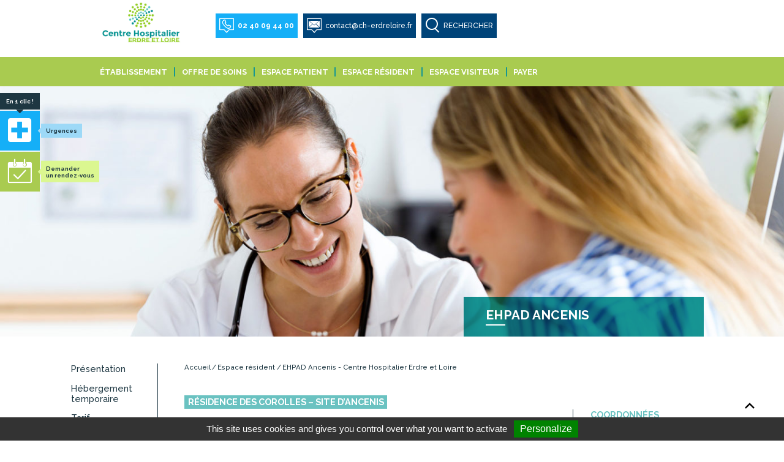

--- FILE ---
content_type: text/html; charset=UTF-8
request_url: https://www.ch-erdreloire.fr/espace-resident/ehpad-ancenis/
body_size: 12618
content:
<!DOCTYPE html>
<html lang="fr-FR">
<head>
<meta charset="UTF-8">
<meta name="viewport" content="width=device-width, initial-scale=1">
<link rel="profile" href="http://gmpg.org/xfn/11">
<link rel="shortcut icon" href="https://www.ch-erdreloire.fr/wp-content/themes/chel/favicon.ico" />
<meta name="format-detection" content="telephone=no">
<meta name='robots' content='index, follow, max-image-preview:large, max-snippet:-1, max-video-preview:-1' />

	<!-- This site is optimized with the Yoast SEO plugin v26.8 - https://yoast.com/product/yoast-seo-wordpress/ -->
	<title>EHPAD Ancenis - Centre Hospitalier Erdre et Loire</title>
	<link rel="canonical" href="https://www.ch-erdreloire.fr/espace-resident/ehpad-ancenis/" />
	<meta property="og:locale" content="fr_FR" />
	<meta property="og:type" content="article" />
	<meta property="og:title" content="EHPAD Ancenis - Centre Hospitalier Erdre et Loire" />
	<meta property="og:url" content="https://www.ch-erdreloire.fr/espace-resident/ehpad-ancenis/" />
	<meta property="og:site_name" content="Centre Hospitalier Erdre et Loire" />
	<meta property="article:modified_time" content="2025-11-18T13:07:33+00:00" />
	<meta name="twitter:card" content="summary_large_image" />
	<script type="application/ld+json" class="yoast-schema-graph">{"@context":"https://schema.org","@graph":[{"@type":"WebPage","@id":"https://www.ch-erdreloire.fr/espace-resident/ehpad-ancenis/","url":"https://www.ch-erdreloire.fr/espace-resident/ehpad-ancenis/","name":"EHPAD Ancenis - Centre Hospitalier Erdre et Loire","isPartOf":{"@id":"https://www.ch-erdreloire.fr/#website"},"datePublished":"2018-11-15T14:34:02+00:00","dateModified":"2025-11-18T13:07:33+00:00","breadcrumb":{"@id":"https://www.ch-erdreloire.fr/espace-resident/ehpad-ancenis/#breadcrumb"},"inLanguage":"fr-FR","potentialAction":[{"@type":"ReadAction","target":["https://www.ch-erdreloire.fr/espace-resident/ehpad-ancenis/"]}]},{"@type":"BreadcrumbList","@id":"https://www.ch-erdreloire.fr/espace-resident/ehpad-ancenis/#breadcrumb","itemListElement":[{"@type":"ListItem","position":1,"name":"Accueil","item":"https://www.ch-erdreloire.fr/"},{"@type":"ListItem","position":2,"name":"Espace résident","item":"https://www.ch-erdreloire.fr/espace-resident/"},{"@type":"ListItem","position":3,"name":"EHPAD Ancenis"}]},{"@type":"WebSite","@id":"https://www.ch-erdreloire.fr/#website","url":"https://www.ch-erdreloire.fr/","name":"Centre Hospitalier Erdre et Loire","description":"","publisher":{"@id":"https://www.ch-erdreloire.fr/#organization"},"potentialAction":[{"@type":"SearchAction","target":{"@type":"EntryPoint","urlTemplate":"https://www.ch-erdreloire.fr/?s={search_term_string}"},"query-input":{"@type":"PropertyValueSpecification","valueRequired":true,"valueName":"search_term_string"}}],"inLanguage":"fr-FR"},{"@type":"Organization","@id":"https://www.ch-erdreloire.fr/#organization","name":"Centre Hospitalier Erdre et Loire","url":"https://www.ch-erdreloire.fr/","logo":{"@type":"ImageObject","inLanguage":"fr-FR","@id":"https://www.ch-erdreloire.fr/#/schema/logo/image/","url":"https://www.ch-erdreloire.fr/wp-content/uploads/2019/02/Log-CH-Erdre-et-Loire.png","contentUrl":"https://www.ch-erdreloire.fr/wp-content/uploads/2019/02/Log-CH-Erdre-et-Loire.png","width":417,"height":231,"caption":"Centre Hospitalier Erdre et Loire"},"image":{"@id":"https://www.ch-erdreloire.fr/#/schema/logo/image/"},"sameAs":["https://www.linkedin.com/company/ch-erdre-et-loire/"]}]}</script>
	<!-- / Yoast SEO plugin. -->


<link rel="alternate" type="application/rss+xml" title="Centre Hospitalier Erdre et Loire &raquo; Flux" href="https://www.ch-erdreloire.fr/feed/" />
<link rel="alternate" type="application/rss+xml" title="Centre Hospitalier Erdre et Loire &raquo; Flux des commentaires" href="https://www.ch-erdreloire.fr/comments/feed/" />
<link rel="alternate" title="oEmbed (JSON)" type="application/json+oembed" href="https://www.ch-erdreloire.fr/wp-json/oembed/1.0/embed?url=https%3A%2F%2Fwww.ch-erdreloire.fr%2Fespace-resident%2Fehpad-ancenis%2F" />
<link rel="alternate" title="oEmbed (XML)" type="text/xml+oembed" href="https://www.ch-erdreloire.fr/wp-json/oembed/1.0/embed?url=https%3A%2F%2Fwww.ch-erdreloire.fr%2Fespace-resident%2Fehpad-ancenis%2F&#038;format=xml" />
<style id='wp-img-auto-sizes-contain-inline-css' type='text/css'>
img:is([sizes=auto i],[sizes^="auto," i]){contain-intrinsic-size:3000px 1500px}
/*# sourceURL=wp-img-auto-sizes-contain-inline-css */
</style>
<style id='wp-emoji-styles-inline-css' type='text/css'>

	img.wp-smiley, img.emoji {
		display: inline !important;
		border: none !important;
		box-shadow: none !important;
		height: 1em !important;
		width: 1em !important;
		margin: 0 0.07em !important;
		vertical-align: -0.1em !important;
		background: none !important;
		padding: 0 !important;
	}
/*# sourceURL=wp-emoji-styles-inline-css */
</style>
<style id='wp-block-library-inline-css' type='text/css'>
:root{--wp-block-synced-color:#7a00df;--wp-block-synced-color--rgb:122,0,223;--wp-bound-block-color:var(--wp-block-synced-color);--wp-editor-canvas-background:#ddd;--wp-admin-theme-color:#007cba;--wp-admin-theme-color--rgb:0,124,186;--wp-admin-theme-color-darker-10:#006ba1;--wp-admin-theme-color-darker-10--rgb:0,107,160.5;--wp-admin-theme-color-darker-20:#005a87;--wp-admin-theme-color-darker-20--rgb:0,90,135;--wp-admin-border-width-focus:2px}@media (min-resolution:192dpi){:root{--wp-admin-border-width-focus:1.5px}}.wp-element-button{cursor:pointer}:root .has-very-light-gray-background-color{background-color:#eee}:root .has-very-dark-gray-background-color{background-color:#313131}:root .has-very-light-gray-color{color:#eee}:root .has-very-dark-gray-color{color:#313131}:root .has-vivid-green-cyan-to-vivid-cyan-blue-gradient-background{background:linear-gradient(135deg,#00d084,#0693e3)}:root .has-purple-crush-gradient-background{background:linear-gradient(135deg,#34e2e4,#4721fb 50%,#ab1dfe)}:root .has-hazy-dawn-gradient-background{background:linear-gradient(135deg,#faaca8,#dad0ec)}:root .has-subdued-olive-gradient-background{background:linear-gradient(135deg,#fafae1,#67a671)}:root .has-atomic-cream-gradient-background{background:linear-gradient(135deg,#fdd79a,#004a59)}:root .has-nightshade-gradient-background{background:linear-gradient(135deg,#330968,#31cdcf)}:root .has-midnight-gradient-background{background:linear-gradient(135deg,#020381,#2874fc)}:root{--wp--preset--font-size--normal:16px;--wp--preset--font-size--huge:42px}.has-regular-font-size{font-size:1em}.has-larger-font-size{font-size:2.625em}.has-normal-font-size{font-size:var(--wp--preset--font-size--normal)}.has-huge-font-size{font-size:var(--wp--preset--font-size--huge)}.has-text-align-center{text-align:center}.has-text-align-left{text-align:left}.has-text-align-right{text-align:right}.has-fit-text{white-space:nowrap!important}#end-resizable-editor-section{display:none}.aligncenter{clear:both}.items-justified-left{justify-content:flex-start}.items-justified-center{justify-content:center}.items-justified-right{justify-content:flex-end}.items-justified-space-between{justify-content:space-between}.screen-reader-text{border:0;clip-path:inset(50%);height:1px;margin:-1px;overflow:hidden;padding:0;position:absolute;width:1px;word-wrap:normal!important}.screen-reader-text:focus{background-color:#ddd;clip-path:none;color:#444;display:block;font-size:1em;height:auto;left:5px;line-height:normal;padding:15px 23px 14px;text-decoration:none;top:5px;width:auto;z-index:100000}html :where(.has-border-color){border-style:solid}html :where([style*=border-top-color]){border-top-style:solid}html :where([style*=border-right-color]){border-right-style:solid}html :where([style*=border-bottom-color]){border-bottom-style:solid}html :where([style*=border-left-color]){border-left-style:solid}html :where([style*=border-width]){border-style:solid}html :where([style*=border-top-width]){border-top-style:solid}html :where([style*=border-right-width]){border-right-style:solid}html :where([style*=border-bottom-width]){border-bottom-style:solid}html :where([style*=border-left-width]){border-left-style:solid}html :where(img[class*=wp-image-]){height:auto;max-width:100%}:where(figure){margin:0 0 1em}html :where(.is-position-sticky){--wp-admin--admin-bar--position-offset:var(--wp-admin--admin-bar--height,0px)}@media screen and (max-width:600px){html :where(.is-position-sticky){--wp-admin--admin-bar--position-offset:0px}}

/*# sourceURL=wp-block-library-inline-css */
</style><style id='global-styles-inline-css' type='text/css'>
:root{--wp--preset--aspect-ratio--square: 1;--wp--preset--aspect-ratio--4-3: 4/3;--wp--preset--aspect-ratio--3-4: 3/4;--wp--preset--aspect-ratio--3-2: 3/2;--wp--preset--aspect-ratio--2-3: 2/3;--wp--preset--aspect-ratio--16-9: 16/9;--wp--preset--aspect-ratio--9-16: 9/16;--wp--preset--color--black: #000000;--wp--preset--color--cyan-bluish-gray: #abb8c3;--wp--preset--color--white: #ffffff;--wp--preset--color--pale-pink: #f78da7;--wp--preset--color--vivid-red: #cf2e2e;--wp--preset--color--luminous-vivid-orange: #ff6900;--wp--preset--color--luminous-vivid-amber: #fcb900;--wp--preset--color--light-green-cyan: #7bdcb5;--wp--preset--color--vivid-green-cyan: #00d084;--wp--preset--color--pale-cyan-blue: #8ed1fc;--wp--preset--color--vivid-cyan-blue: #0693e3;--wp--preset--color--vivid-purple: #9b51e0;--wp--preset--gradient--vivid-cyan-blue-to-vivid-purple: linear-gradient(135deg,rgb(6,147,227) 0%,rgb(155,81,224) 100%);--wp--preset--gradient--light-green-cyan-to-vivid-green-cyan: linear-gradient(135deg,rgb(122,220,180) 0%,rgb(0,208,130) 100%);--wp--preset--gradient--luminous-vivid-amber-to-luminous-vivid-orange: linear-gradient(135deg,rgb(252,185,0) 0%,rgb(255,105,0) 100%);--wp--preset--gradient--luminous-vivid-orange-to-vivid-red: linear-gradient(135deg,rgb(255,105,0) 0%,rgb(207,46,46) 100%);--wp--preset--gradient--very-light-gray-to-cyan-bluish-gray: linear-gradient(135deg,rgb(238,238,238) 0%,rgb(169,184,195) 100%);--wp--preset--gradient--cool-to-warm-spectrum: linear-gradient(135deg,rgb(74,234,220) 0%,rgb(151,120,209) 20%,rgb(207,42,186) 40%,rgb(238,44,130) 60%,rgb(251,105,98) 80%,rgb(254,248,76) 100%);--wp--preset--gradient--blush-light-purple: linear-gradient(135deg,rgb(255,206,236) 0%,rgb(152,150,240) 100%);--wp--preset--gradient--blush-bordeaux: linear-gradient(135deg,rgb(254,205,165) 0%,rgb(254,45,45) 50%,rgb(107,0,62) 100%);--wp--preset--gradient--luminous-dusk: linear-gradient(135deg,rgb(255,203,112) 0%,rgb(199,81,192) 50%,rgb(65,88,208) 100%);--wp--preset--gradient--pale-ocean: linear-gradient(135deg,rgb(255,245,203) 0%,rgb(182,227,212) 50%,rgb(51,167,181) 100%);--wp--preset--gradient--electric-grass: linear-gradient(135deg,rgb(202,248,128) 0%,rgb(113,206,126) 100%);--wp--preset--gradient--midnight: linear-gradient(135deg,rgb(2,3,129) 0%,rgb(40,116,252) 100%);--wp--preset--font-size--small: 13px;--wp--preset--font-size--medium: 20px;--wp--preset--font-size--large: 36px;--wp--preset--font-size--x-large: 42px;--wp--preset--spacing--20: 0.44rem;--wp--preset--spacing--30: 0.67rem;--wp--preset--spacing--40: 1rem;--wp--preset--spacing--50: 1.5rem;--wp--preset--spacing--60: 2.25rem;--wp--preset--spacing--70: 3.38rem;--wp--preset--spacing--80: 5.06rem;--wp--preset--shadow--natural: 6px 6px 9px rgba(0, 0, 0, 0.2);--wp--preset--shadow--deep: 12px 12px 50px rgba(0, 0, 0, 0.4);--wp--preset--shadow--sharp: 6px 6px 0px rgba(0, 0, 0, 0.2);--wp--preset--shadow--outlined: 6px 6px 0px -3px rgb(255, 255, 255), 6px 6px rgb(0, 0, 0);--wp--preset--shadow--crisp: 6px 6px 0px rgb(0, 0, 0);}:where(.is-layout-flex){gap: 0.5em;}:where(.is-layout-grid){gap: 0.5em;}body .is-layout-flex{display: flex;}.is-layout-flex{flex-wrap: wrap;align-items: center;}.is-layout-flex > :is(*, div){margin: 0;}body .is-layout-grid{display: grid;}.is-layout-grid > :is(*, div){margin: 0;}:where(.wp-block-columns.is-layout-flex){gap: 2em;}:where(.wp-block-columns.is-layout-grid){gap: 2em;}:where(.wp-block-post-template.is-layout-flex){gap: 1.25em;}:where(.wp-block-post-template.is-layout-grid){gap: 1.25em;}.has-black-color{color: var(--wp--preset--color--black) !important;}.has-cyan-bluish-gray-color{color: var(--wp--preset--color--cyan-bluish-gray) !important;}.has-white-color{color: var(--wp--preset--color--white) !important;}.has-pale-pink-color{color: var(--wp--preset--color--pale-pink) !important;}.has-vivid-red-color{color: var(--wp--preset--color--vivid-red) !important;}.has-luminous-vivid-orange-color{color: var(--wp--preset--color--luminous-vivid-orange) !important;}.has-luminous-vivid-amber-color{color: var(--wp--preset--color--luminous-vivid-amber) !important;}.has-light-green-cyan-color{color: var(--wp--preset--color--light-green-cyan) !important;}.has-vivid-green-cyan-color{color: var(--wp--preset--color--vivid-green-cyan) !important;}.has-pale-cyan-blue-color{color: var(--wp--preset--color--pale-cyan-blue) !important;}.has-vivid-cyan-blue-color{color: var(--wp--preset--color--vivid-cyan-blue) !important;}.has-vivid-purple-color{color: var(--wp--preset--color--vivid-purple) !important;}.has-black-background-color{background-color: var(--wp--preset--color--black) !important;}.has-cyan-bluish-gray-background-color{background-color: var(--wp--preset--color--cyan-bluish-gray) !important;}.has-white-background-color{background-color: var(--wp--preset--color--white) !important;}.has-pale-pink-background-color{background-color: var(--wp--preset--color--pale-pink) !important;}.has-vivid-red-background-color{background-color: var(--wp--preset--color--vivid-red) !important;}.has-luminous-vivid-orange-background-color{background-color: var(--wp--preset--color--luminous-vivid-orange) !important;}.has-luminous-vivid-amber-background-color{background-color: var(--wp--preset--color--luminous-vivid-amber) !important;}.has-light-green-cyan-background-color{background-color: var(--wp--preset--color--light-green-cyan) !important;}.has-vivid-green-cyan-background-color{background-color: var(--wp--preset--color--vivid-green-cyan) !important;}.has-pale-cyan-blue-background-color{background-color: var(--wp--preset--color--pale-cyan-blue) !important;}.has-vivid-cyan-blue-background-color{background-color: var(--wp--preset--color--vivid-cyan-blue) !important;}.has-vivid-purple-background-color{background-color: var(--wp--preset--color--vivid-purple) !important;}.has-black-border-color{border-color: var(--wp--preset--color--black) !important;}.has-cyan-bluish-gray-border-color{border-color: var(--wp--preset--color--cyan-bluish-gray) !important;}.has-white-border-color{border-color: var(--wp--preset--color--white) !important;}.has-pale-pink-border-color{border-color: var(--wp--preset--color--pale-pink) !important;}.has-vivid-red-border-color{border-color: var(--wp--preset--color--vivid-red) !important;}.has-luminous-vivid-orange-border-color{border-color: var(--wp--preset--color--luminous-vivid-orange) !important;}.has-luminous-vivid-amber-border-color{border-color: var(--wp--preset--color--luminous-vivid-amber) !important;}.has-light-green-cyan-border-color{border-color: var(--wp--preset--color--light-green-cyan) !important;}.has-vivid-green-cyan-border-color{border-color: var(--wp--preset--color--vivid-green-cyan) !important;}.has-pale-cyan-blue-border-color{border-color: var(--wp--preset--color--pale-cyan-blue) !important;}.has-vivid-cyan-blue-border-color{border-color: var(--wp--preset--color--vivid-cyan-blue) !important;}.has-vivid-purple-border-color{border-color: var(--wp--preset--color--vivid-purple) !important;}.has-vivid-cyan-blue-to-vivid-purple-gradient-background{background: var(--wp--preset--gradient--vivid-cyan-blue-to-vivid-purple) !important;}.has-light-green-cyan-to-vivid-green-cyan-gradient-background{background: var(--wp--preset--gradient--light-green-cyan-to-vivid-green-cyan) !important;}.has-luminous-vivid-amber-to-luminous-vivid-orange-gradient-background{background: var(--wp--preset--gradient--luminous-vivid-amber-to-luminous-vivid-orange) !important;}.has-luminous-vivid-orange-to-vivid-red-gradient-background{background: var(--wp--preset--gradient--luminous-vivid-orange-to-vivid-red) !important;}.has-very-light-gray-to-cyan-bluish-gray-gradient-background{background: var(--wp--preset--gradient--very-light-gray-to-cyan-bluish-gray) !important;}.has-cool-to-warm-spectrum-gradient-background{background: var(--wp--preset--gradient--cool-to-warm-spectrum) !important;}.has-blush-light-purple-gradient-background{background: var(--wp--preset--gradient--blush-light-purple) !important;}.has-blush-bordeaux-gradient-background{background: var(--wp--preset--gradient--blush-bordeaux) !important;}.has-luminous-dusk-gradient-background{background: var(--wp--preset--gradient--luminous-dusk) !important;}.has-pale-ocean-gradient-background{background: var(--wp--preset--gradient--pale-ocean) !important;}.has-electric-grass-gradient-background{background: var(--wp--preset--gradient--electric-grass) !important;}.has-midnight-gradient-background{background: var(--wp--preset--gradient--midnight) !important;}.has-small-font-size{font-size: var(--wp--preset--font-size--small) !important;}.has-medium-font-size{font-size: var(--wp--preset--font-size--medium) !important;}.has-large-font-size{font-size: var(--wp--preset--font-size--large) !important;}.has-x-large-font-size{font-size: var(--wp--preset--font-size--x-large) !important;}
/*# sourceURL=global-styles-inline-css */
</style>

<style id='classic-theme-styles-inline-css' type='text/css'>
/*! This file is auto-generated */
.wp-block-button__link{color:#fff;background-color:#32373c;border-radius:9999px;box-shadow:none;text-decoration:none;padding:calc(.667em + 2px) calc(1.333em + 2px);font-size:1.125em}.wp-block-file__button{background:#32373c;color:#fff;text-decoration:none}
/*# sourceURL=/wp-includes/css/classic-themes.min.css */
</style>
<link rel='stylesheet' id='contact-form-7-css' href='https://www.ch-erdreloire.fr/wp-content/plugins/contact-form-7/includes/css/styles.css?ver=6.1.4' type='text/css' media='all' />
<link rel='stylesheet' id='hello-asso-css' href='https://www.ch-erdreloire.fr/wp-content/plugins/helloasso/public/css/hello-asso-public.css?ver=1.1.24' type='text/css' media='all' />
<link rel='stylesheet' id='lat-slick-style-css' href='https://www.ch-erdreloire.fr/wp-content/themes/chel/assets/node_modules/slick-carousel/slick/slick.css?ver=6.9' type='text/css' media='all' />
<link rel='stylesheet' id='lat-editor-style-css' href='https://www.ch-erdreloire.fr/wp-content/themes/chel/editor-style.css?ver=18' type='text/css' media='all' />
<link rel='stylesheet' id='lat-style-css' href='https://www.ch-erdreloire.fr/wp-content/themes/chel/style.css?ver=18' type='text/css' media='all' />
<script type="text/javascript" src="https://www.ch-erdreloire.fr/wp-content/themes/chel/assets/node_modules/jquery/dist/jquery.min.js?ver=1" id="jquery-js"></script>
<script type="text/javascript" src="https://www.ch-erdreloire.fr/wp-content/plugins/helloasso/public/js/hello-asso-public.js?ver=1.1.24" id="hello-asso-js"></script>
<script type="text/javascript" src="https://www.ch-erdreloire.fr/wp-content/themes/chel/assets/js/vendor/tarteaucitron.pkg.js.php?ver=2" id="lat-tarteaucitron-js"></script>
<link rel="https://api.w.org/" href="https://www.ch-erdreloire.fr/wp-json/" /><link rel="alternate" title="JSON" type="application/json" href="https://www.ch-erdreloire.fr/wp-json/wp/v2/pages/232" /><link rel="EditURI" type="application/rsd+xml" title="RSD" href="https://www.ch-erdreloire.fr/xmlrpc.php?rsd" />
<link rel='shortlink' href='https://www.ch-erdreloire.fr/?p=232' />
<link href="https://fonts.googleapis.com/css?family=Raleway:300,400,500,700" rel="stylesheet"><script type="text/javascript">
  tarteaucitron.user.analyticsUa = 'UA-130897363-1';
  tarteaucitron.user.analyticsMore = function () { /* add here your optionnal ga.push() */ };
  (tarteaucitron.job = tarteaucitron.job || []).push('analytics');
  </script><link rel="icon" href="https://www.ch-erdreloire.fr/wp-content/uploads/2018/11/FAVICON-32x32.jpg" sizes="32x32" />
<link rel="icon" href="https://www.ch-erdreloire.fr/wp-content/uploads/2018/11/FAVICON-32x32.jpg" sizes="192x192" />
<link rel="apple-touch-icon" href="https://www.ch-erdreloire.fr/wp-content/uploads/2018/11/FAVICON-32x32.jpg" />
<meta name="msapplication-TileImage" content="https://www.ch-erdreloire.fr/wp-content/uploads/2018/11/FAVICON-32x32.jpg" />
		<style type="text/css" id="wp-custom-css">
			.entry-content a, .entry-summary a, .page-content a, .comment-content a {
    text-decoration: none;
}		</style>
		</head>
<body class="wp-singular page-template page-template-page-with-columns page-template-page-with-columns-php page page-id-232 page-child parent-pageid-18 wp-theme-chel not-home post-type-page ">
    <div id="page" class="site">
        <a class="skip-link screen-reader-text" href="#content">Skip to content</a>

        <header id="masthead" class="site-header" role="banner">
          <div class="content-width">
              <a class="logo" href="/">Centre Hospitalier Erdre et Loire</a>

              <div class="site-header__top">
                <a href="tel:0240094400" class="icon-tel">02 40 09 44 00</a>
                <a href="https://www.ch-erdreloire.fr/nous-contacter/" class="icon-email">contact@ch-erdreloire.fr</a>
                <a href="/?s=" class="icon-search">RECHERCHER</a>
              </div>
          </div>
          <button class="menu-toggle" aria-controls="main-menu"
              aria-expanded="false"></button>

          <nav id="site-navigation" class="main-navigation"
              role="navigation" aria-label="Menu principal">

                <div class="main-navigation__menu content-width"><div class="menu-menu-principal-container"><ul id="main-menu" class="main-menu inline-nav"><li id="menu-item-25" class="menu-item menu-item-type-post_type menu-item-object-page menu-item-has-children depth-0 icon-arrow menu-item-25"><a href="https://www.ch-erdreloire.fr/etablissement/">Établissement</a>
<ul class="sub-menu">
	<li id="menu-item-29" class="menu-item menu-item-type-post_type menu-item-object-page depth-1 menu-item-29"><a href="https://www.ch-erdreloire.fr/etablissement/presentation/">Présentation</a></li>
	<li id="menu-item-28" class="menu-item menu-item-type-post_type menu-item-object-page depth-1 menu-item-28"><a href="https://www.ch-erdreloire.fr/etablissement/demarche-qualite-et-certifications/">Démarche qualité et certifications</a></li>
	<li id="menu-item-34" class="menu-item menu-item-type-post_type menu-item-object-page depth-1 menu-item-34"><a href="https://www.ch-erdreloire.fr/etablissement/partenaires/">Partenaires</a></li>
	<li id="menu-item-185" class="menu-item menu-item-type-post_type menu-item-object-page depth-1 menu-item-185"><a href="https://www.ch-erdreloire.fr/etablissement/chiffres-cles/">Chiffres clés</a></li>
	<li id="menu-item-95" class="menu-item menu-item-type-taxonomy menu-item-object-category depth-1 menu-item-95"><a href="https://www.ch-erdreloire.fr/category/actualites/">Actualités</a></li>
	<li id="menu-item-209" class="menu-item menu-item-type-post_type menu-item-object-page depth-1 menu-item-209"><a href="https://www.ch-erdreloire.fr/etablissement/recrutement/">Recrutement</a></li>
	<li id="menu-item-154" class="menu-item menu-item-type-post_type menu-item-object-page depth-1 menu-item-154"><a href="https://www.ch-erdreloire.fr/nous-contacter/">Nous contacter</a></li>
</ul>
</li>
<li id="menu-item-24" class="menu-item menu-item-type-post_type menu-item-object-page menu-item-has-children depth-0 icon-arrow menu-item-24"><a href="https://www.ch-erdreloire.fr/offre-de-soins/">Offre de soins</a>
<ul class="sub-menu">
	<li id="menu-item-115" class="menu-item menu-item-type-post_type menu-item-object-page depth-1 menu-item-115"><a href="https://www.ch-erdreloire.fr/offre-de-soins/chirurgie/">Chirurgie</a></li>
	<li id="menu-item-116" class="menu-item menu-item-type-post_type menu-item-object-page depth-1 menu-item-116"><a href="https://www.ch-erdreloire.fr/offre-de-soins/gynecologie-obstetrique-maternite/">Gynécologie-obstétrique / Maternité</a></li>
	<li id="menu-item-218" class="menu-item menu-item-type-post_type menu-item-object-page depth-1 menu-item-218"><a href="https://www.ch-erdreloire.fr/offre-de-soins/imagerie/">Imagerie</a></li>
	<li id="menu-item-258" class="menu-item menu-item-type-post_type menu-item-object-page depth-1 menu-item-258"><a href="https://www.ch-erdreloire.fr/offre-de-soins/medecine/">Médecine</a></li>
	<li id="menu-item-256" class="menu-item menu-item-type-post_type menu-item-object-page depth-1 menu-item-256"><a href="https://www.ch-erdreloire.fr/offre-de-soins/personnes-agees/">Personnes agées</a></li>
	<li id="menu-item-257" class="menu-item menu-item-type-post_type menu-item-object-page depth-1 menu-item-257"><a href="https://www.ch-erdreloire.fr/offre-de-soins/soins-de-suite-et-de-readaptation/">Soins Médicaux et de Réadaptation</a></li>
	<li id="menu-item-219" class="menu-item menu-item-type-post_type menu-item-object-page depth-1 menu-item-219"><a href="https://www.ch-erdreloire.fr/offre-de-soins/urgences/">Urgences</a></li>
</ul>
</li>
<li id="menu-item-23" class="menu-item menu-item-type-post_type menu-item-object-page menu-item-has-children depth-0 icon-arrow menu-item-23"><a href="https://www.ch-erdreloire.fr/espace-patient/">Espace patient</a>
<ul class="sub-menu">
	<li id="menu-item-3262" class="menu-item menu-item-type-post_type menu-item-object-page depth-1 menu-item-3262"><a href="https://www.ch-erdreloire.fr/espace-patient/consultations-prendre-un-rendez-vous/">Consultations – Prendre un rendez-vous</a></li>
	<li id="menu-item-119" class="menu-item menu-item-type-post_type menu-item-object-page depth-1 menu-item-119"><a href="https://www.ch-erdreloire.fr/espace-patient/consultations/">Formalités Administratives</a></li>
	<li id="menu-item-244" class="menu-item menu-item-type-post_type menu-item-object-page depth-1 menu-item-244"><a href="https://www.ch-erdreloire.fr/espace-patient/hospitalisation/">Hospitalisation</a></li>
	<li id="menu-item-264" class="menu-item menu-item-type-post_type menu-item-object-page depth-1 menu-item-264"><a href="https://www.ch-erdreloire.fr/espace-patient/service-social-pass/">Permanence d’Accès aux Soins de Santé (PASS)</a></li>
	<li id="menu-item-1387" class="menu-item menu-item-type-post_type menu-item-object-page depth-1 menu-item-1387"><a href="https://www.ch-erdreloire.fr/espace-patient/unite-territoriale-depistage-et-vaccination-du-pays-dancenis/">Unité territoriale dépistage et vaccination du Pays d’Ancenis</a></li>
	<li id="menu-item-709" class="menu-item menu-item-type-post_type menu-item-object-page depth-1 menu-item-709"><a href="https://www.ch-erdreloire.fr/espace-patient/pharmacie/">Pharmacie</a></li>
	<li id="menu-item-261" class="menu-item menu-item-type-custom menu-item-object-custom depth-1 menu-item-261"><a target="_blank" href="https://www.ch-erdreloire.fr/wp-content/uploads/2019/04/0866-17_CHU_LIVRET_DACCUEIL_BAT6-1-4.pdf">Livret d&rsquo;accueil</a></li>
	<li id="menu-item-1441" class="menu-item menu-item-type-post_type menu-item-object-page depth-1 menu-item-1441"><a href="https://www.ch-erdreloire.fr/espace-patient/questionnaires-de-satisfaction/">Questionnaires de satisfaction</a></li>
</ul>
</li>
<li id="menu-item-22" class="menu-item menu-item-type-post_type menu-item-object-page current-page-ancestor current-menu-ancestor current-menu-parent current-page-parent current_page_parent current_page_ancestor menu-item-has-children depth-0 icon-arrow menu-item-22"><a href="https://www.ch-erdreloire.fr/espace-resident/">Espace résident</a>
<ul class="sub-menu">
	<li id="menu-item-237" class="menu-item menu-item-type-post_type menu-item-object-page current-menu-item page_item page-item-232 current_page_item depth-1 menu-item-237"><a href="https://www.ch-erdreloire.fr/espace-resident/ehpad-ancenis/" aria-current="page">EHPAD Ancenis</a></li>
	<li id="menu-item-236" class="menu-item menu-item-type-post_type menu-item-object-page depth-1 menu-item-236"><a href="https://www.ch-erdreloire.fr/espace-resident/ehpad-cande/">EHPAD Candé</a></li>
	<li id="menu-item-243" class="menu-item menu-item-type-post_type menu-item-object-page depth-1 menu-item-243"><a href="https://www.ch-erdreloire.fr/espace-resident/ehpad-oudon/">EHPAD Oudon</a></li>
	<li id="menu-item-242" class="menu-item menu-item-type-post_type menu-item-object-page depth-1 menu-item-242"><a href="https://www.ch-erdreloire.fr/espace-resident/ehpad-varades/">EHPAD Varades</a></li>
</ul>
</li>
<li id="menu-item-26" class="menu-item menu-item-type-post_type menu-item-object-page depth-0 menu-item-26"><a href="https://www.ch-erdreloire.fr/espace-visiteur/">Espace visiteur</a></li>
<li id="menu-item-317" class="main-menu-only menu-item menu-item-type-post_type menu-item-object-page depth-0 menu-item-317"><a href="https://www.ch-erdreloire.fr/payer/">Payer</a></li>
<li id="menu-item-282" class="footer-menu-only menu-item menu-item-type-post_type menu-item-object-page menu-item-has-children depth-0 icon-arrow menu-item-282"><a href="https://www.ch-erdreloire.fr/offre-de-soins/urgences/">Urgences</a>
<ul class="sub-menu">
	<li id="menu-item-285" class="menu-item menu-item-type-custom menu-item-object-custom depth-1 menu-item-285"><a href="/offre-de-soins/urgences/#numéros-utiles">Numéros utiles</a></li>
</ul>
</li>
</ul></div></div>

          </nav>
        </header>
        <!-- #masthead -->

        <div class="site-content-contain">
            <div id="content" class="site-content clear">
<div class="page-header "><img width="1386" height="512" src="https://www.ch-erdreloire.fr/wp-content/uploads/2018/10/home-1386x512.jpg" class="page-header__media page-header__media--image" alt="" decoding="async" fetchpriority="high" srcset="https://www.ch-erdreloire.fr/wp-content/uploads/2018/10/home-1386x512.jpg 1386w, https://www.ch-erdreloire.fr/wp-content/uploads/2018/10/home-300x111.jpg 300w, https://www.ch-erdreloire.fr/wp-content/uploads/2018/10/home-768x284.jpg 768w, https://www.ch-erdreloire.fr/wp-content/uploads/2018/10/home-1024x378.jpg 1024w, https://www.ch-erdreloire.fr/wp-content/uploads/2018/10/home-693x256.jpg 693w, https://www.ch-erdreloire.fr/wp-content/uploads/2018/10/home-1085x401.jpg 1085w, https://www.ch-erdreloire.fr/wp-content/uploads/2018/10/home.jpg 1800w" sizes="(max-width: 1386px) 100vw, 1386px" /><div class="page-header__wrapper content-width content-width--smaller"><div class="page-header__titles"><h1>EHPAD Ancenis</h1></div></div><div class="quick-links">
  <div class="quick-links__title icon-tooltip-arrow">En 1 clic !</div>
  <a href="https://www.ch-erdreloire.fr/offre-de-soins/urgences/" class="quick-link__item icon-emergency"><span class="quick-link__item__tooltip icon-tooltip-arrow">Urgences</span></a>
  <a href="" class="quick-link__item icon-book"><span class="quick-link__item__tooltip icon-tooltip-arrow">Demander <br />un rendez-vous</span></a>
</div>
</div><div class="page-wrapper content-width"><div class="page-wrapper__sidebar-nav mce-content-body"><div class="page-wrapper__sidebar-nav__inner icon-arrow-right"><p><a href="#Résidence des Corolles – Site d’Ancenis">Présentation</a></p>
<p><a href="#hébergement temporaire">Hébergement temporaire</a></p>
<p><a href="#Tarif">Tarif</a></p>
<p><a href="#conseil de vie sociale">Conseil de Vie Sociale</a></p>
<p>Association « Les Saisons aux Corolles »</p>
<h3>Pratique</h3>
<p>Espace résident</p>
<p><a href="/espace-resident/ehpad-cande/">Site Candé</a></p>
<p><a href="/espace-resident/ehpad-oudon/">Site Oudon</a></p>
<p><a href="/espace-resident/ehpad-varades/">Site Varades</a></p>
</div></div><div class="page-wrapper__main"><div class="breadcrumb-wrapper content-width gutter"><div class="breadcrumb"><a class="icon-breadcrumb-arrows" href="/">Accueil</a><a href="https://www.ch-erdreloire.fr/espace-resident/" class="icon-breadcrumb-arrows">Espace résident</a><span>EHPAD Ancenis - Centre Hospitalier Erdre et Loire</span></div></div>
<div class="content-blocks"><div class="content-block mce-content-body content-width c1"><div class="content-block__text"><h2><a id="Résidence des Corolles – Site d’Ancenis"></a>Résidence des Corolles – Site d’Ancenis</h2>
<p>La résidence des Corolles est un établissement d’hébergement pour personnes âgées dépendantes (EHPAD), comprenant 60 lits d’hébergement permanent et 3 places d&rsquo;hébergement temporaire.<br />
Elle accueille des personnes seules ou en couple, âgées de plus de 60 ans, en perte d’autonomie dans les gestes de la vie quotidienne.</p>
<h3>Historique</h3>
<p>L’histoire « des Corolles » fait partie intégrante de l’histoire du Centre Hospitalier Francis Robert, crée en 1910.<br />
L’hospice créé en 1930 est devenu juridiquement maison de retraite en 1986. L’humanisation des lieux a fait place à un nouveau bâtiment. La dénomination de maison de retraite a laissé place à un établissement pour personnes âgées dépendantes (EHPAD).</p>
<h3 class="practical-information">Horaires des visites :</h3>
<p>Préconisés à partir de 10h30 jusqu’à 20h30, mais adaptables en fonction du projet de vie de chaque résident.</p>
<h3 class="practical-information">Localisation :</h3>
<p>La résidence des Corolles est située sur le site d’Ancenis, premier bâtiment à droite dans l’enceinte du Centre Hospitalier du site d&rsquo;Ancenis.<br />
La structure comprend un bâtiment unique comprenant 2 niveaux.</p>
</div><div class="content-block__sidebar"><h3>Coordonnées<br />
du service :</h3>
<p>160, rue du Verger<br />
44 150 ANCENIS<br />
Tel : <strong>02 40 09 44 45</strong><br />
Fax : 02 40 09 44 39<br />
E-mail : secrétariat.lescorolles@ch-erdreloire.fr<br />
<strong>Ouvert du lundi au vendredi</strong></p>
<p>9h00 à 12h30 et 13h30 à 17h00</p>
<h4>Chef de pôle/chef de service :</h4>
<ul>
<li>Dr DELESTRE Jean-Charles- <em>Chef de pôle<br />
</em></li>
<li>Dr MOUTIER Antoine &#8211; <em>Médecin coordonnateur</em></li>
</ul>
<h4>Equipe accompagnante :</h4>
<p>L’équipe se compose d’infirmières, d’aides-soignantes et/ou d’assistantes de soins en gérontologie, d’auxiliaires de vie, d’agents d&rsquo;hôtellerie bionettoyage, animatrice, psychologue, diététicienne, ergothérapeute, ingénieur qualité.<br />
La résidence fait également appel à d&rsquo;autres professionnels du CHEL, ponctuellement, notamment infirmière hygiéniste pour des questions plus précises.</p>
<h4>Intervenants extérieurs :</h4>
<p>Médecins traitants des résidents, kinésithérapeutes, orthophonistes, pédicure podologue, esthéticiennes… à la demande des résidents.</p>
<h4><strong>Cadre de santé ou référent :</strong></h4>
<ul>
<li>Charlotte HERVOUET – <em>faisant fonction/Cadre de santé</em></li>
</ul>
</div></div><div class="content-block mce-content-body content-width c2"><div class="content-block__text"><h2><a id="hébergement temporaire"></a>hébergement temporaire</h2>
<p>La résidence des Corolles dispose de 3 places d&rsquo;hébergement temporaires :</p>
<ul>
<li>1 place d&rsquo;hébergement temporaire classique</li>
<li>1 place d&rsquo;hébergement temporaire en sortie d&rsquo;hospitalisation (HTSH)</li>
<li>1 place d&rsquo;hébergement temporaire d&rsquo;urgence (HTU)</li>
</ul>
<h3>criteres d&rsquo;Admission et conditions d&rsquo;hebergement</h3>
<p>Dans les 3 cas, la demande d&rsquo;admission doit s&rsquo;effectuer sur le site internet : <a href="https://usager.viatrajectoire.fr/" target="_blank" rel="noopener">ViaTrajectoire.</a></p>
<p>L&rsquo;HTSH est un dispositif expérimental de 3 ans, il s&rsquo;adresse à :</p>
<ul>
<li>Patient hospitalisé de 60 ans et plus,</li>
<li>Patient dans un service de médecine médicalement sortant, qui ne requière ni une hospitalisation, ni une orientation vers un autre service d&rsquo;hospitalisation,</li>
<li>Patient pour lequel une solution de sortie est prévue dans un délai de 15 à 30 jours,</li>
<li>Patient devant être hébergé dans un milieu sécurisé, pour limiter les risques d&rsquo;hospitalisme en attendant un retour à domicile ou une entrée dans une structure adaptée.</li>
<li>Séjour temporaire de 30 jours maximum.</li>
</ul>
<p>L&rsquo;HTU est un dispositif expérimental d&rsquo;un an, il s&rsquo;adresse à :</p>
<ul>
<li>Personne âgée de plus de 60 ans et dépendante,</li>
<li>Personne venant du domicile ou d’un service d’accueil des urgences,</li>
<li>Personne se trouvant dans une situation de « déstabilisation brutale » nécessitant de recourir rapidement à un dispositif médico-social sur une courte durée du fait :
<ul>
<li>D’une défaillance soudaine de l’aidant, qui est indispensable au soutien à domicile et qui ne peut pas être remplacé par une autre personne à titre non professionnel,</li>
<li>D’une impossibilité soudaine d’occupation du logement (incendie, inondations…).</li>
</ul>
</li>
<li>Personne dont l’état de santé ne requière ni une hospitalisation, ni une orientation vers un autre service d&rsquo;hospitalisation,</li>
<li>Personne ayant besoin d’être hébergé dans un milieu sécurisé afin de limiter les risques d’hospitalisme en attendant un retour à domicile ou une entrée dans une structure adaptée.</li>
<li>Séjour d&rsquo;une durée de 15 jours (éventuellement renouvelable 2 fois dans la limite de 45 jours).</li>
</ul>
</div></div><div class="content-block mce-content-body content-width c3"><div class="content-block__text"><h2><a id="Tarif"></a>Tarif</h2>
<h3>Tarif applicable au 1er MARS 2025</h3>
<ul>
<li>Tarif hébergement permanent : 63,25 €</li>
<li>Tarif dépendance
<ul>
<li>GIR 1/2 : 22,78 €</li>
<li>GIR 3/4 : 14,46 €</li>
<li>GIR 5/6 : 6,13 €</li>
<li><strong>soit un tarif journalier de 69,38 €</strong></li>
</ul>
</li>
<li>Tarif journalier moins de 60 ans : 81,15 €</li>
<li>Tarif hébergement temporaire : 63,25 €</li>
<li>Tarif hébergement HTSH : 19,38 €</li>
</ul>
<h3>Tarif des prestations repas 2025</h3>
<p>Repas accompagnant :</p>
<ul>
<li>Petit-déjeuner : 5 €</li>
<li>Déjeuner : 11 €</li>
<li>Dîner : 11 €</li>
</ul>
</div></div><div class="content-block mce-content-body content-width c1"><div class="content-block__text"><h2><a id="Conseil de Vie Sociale"></a>CONSEIL DE VIE SOCIALE (CVS)</h2>
<p>Cette instance obligatoire est composée de membres élus représentant les résidents, les familles et le personnel. Il s&rsquo;agit d&rsquo;une instance à voix consultative qui a lieu une fois par trimestre.</p>
<p>Le CVS donne son avis et peut faire des propositions sur toute question intéressant le fonctionnement de la résidence. Au delà de la consultation, il s&rsquo;agit de promouvoir et co construire une dynamique participative et d&rsquo;associer les résidents aux décisions prises à leur égard.</p>
<p>Son champs d&rsquo;intervention est donc très large :</p>
<ul>
<li>l&rsquo;organisation intérieure et la vie quotidienne</li>
<li>l&rsquo;élaboration et la modification du règlement de fonctionnement et du contrat de séjour,</li>
<li>les activités, l&rsquo;animation socio-culturelle</li>
<li>la démarche qualité</li>
<li>les services thérapeutiques</li>
<li>la nature et le prix des services rendus</li>
<li>l&rsquo;affectation des locaux collectifs</li>
<li>l&rsquo;entretien des locaux</li>
<li>les projets de travaux et d&rsquo;équipements</li>
<li>le relogement prévu en cas de travaux ou de fermeture</li>
<li>l&rsquo;animation de la vie institutionnelle et les mesures prises pour favoriser les relations entre les participants ainsi que les modifications substantielles touchant aux conditions de prise en charge</li>
</ul>
<p>Le traitement des situations individuelles n&rsquo;est pas de la compétence du CVS.</p>
</div><div class="content-block__sidebar"><h3>COMPOSITION DU CVS</h3>
<p>Président : Monsieur BERTHELOT Eric<br />
Elus  : Représentant des familles<br />
E-mail : CVS.résidencedescorolles@ch-erdreloire.fr</p>
</div></div><div class="content-block mce-content-body content-width c2"><div class="content-block__text"><h2>ASSOCIATION « LES SAISONS AUX COROLLES »</h2>
<p>Cette association comprend plus de 50 bénévoles.</p>
<p>Elle contribue au bien-être des résidents, en proposant des animations diverses : atelier bricolage, arts florales, chorales, animations musicales par les bénévoles eux-mêmes ou par des intervenants extérieurs « intermittents du spectacle ».</p>
<p>Le rendez-vous annuel est la fête de la résidence courant juin.</p>
<p>L&rsquo;association participe également à l&rsquo;achat de matériels favorisant le bien-être et confort des résidents.</p>
</div><div class="content-block__sidebar"><h3>MEMBRES DE L&rsquo;ASSOCIATION</h3>
<p>Président : Eric BERTHELOT</p>
<p>Trésorière : Françoise HODE</p>
</div></div></div></div></div></div>
<!-- #content -->
<footer class="site-footer content-width" role="contentinfo">
  <div class="site-footer__chel-buildings"><p><img class="alignnone size-medium wp-image-82" src="/wp-content/uploads/2018/10/chu-ancenis-300x128.png" alt="" width="300" height="128" /><br />
Site Ancenis</p>
<p><img class="alignnone size-medium wp-image-83" src="/wp-content/uploads/2018/10/ehpad-cande.png" alt="" width="296" height="128" /><br />
Site Candé</p>
<p><img class="alignnone size-medium wp-image-84" src="/wp-content/uploads/2018/10/ehpad-oudon.png" alt="" width="245" height="128" /><br />
Site Oudon</p>
<p><img class="alignnone wp-image-303 size-full" src="/wp-content/uploads/2018/12/ehpad-varades-3.png" alt="" width="307" height="128" /><br />
Site Varades</p>
</div>
  <div class="site-footer__wrapper">

    <nav id="site-footer-navigation"
      class="site-footer__navigation" role="navigation"
      aria-label="Menu pied de page"><div class="menu-pratique-container"><ul id="menu-pratique" class="footer-main-menu menu inline-nav"><li id="menu-item-211" class="menu-item menu-item-type-custom menu-item-object-custom depth-0 menu-item-211"><a href="/espace-patient/hospitalisation/#Formalités%20d&#039;admission">Formalités d&rsquo;admission</a></li>
<li id="menu-item-212" class="menu-item menu-item-type-custom menu-item-object-custom depth-0 menu-item-212"><a href="/espace-patient/hospitalisation/#Votre%20séjour">Votre séjour</a></li>
<li id="menu-item-216" class="menu-item menu-item-type-custom menu-item-object-custom depth-0 menu-item-216"><a href="/espace-patient/hospitalisation/#Votre%20sortie">Votre sortie</a></li>
<li id="menu-item-215" class="menu-item menu-item-type-custom menu-item-object-custom depth-0 menu-item-215"><a href="/espace-patient/hospitalisation/#Vos%20droits%20et%20devoirs">Vos droits</a></li>
<li id="menu-item-214" class="menu-item menu-item-type-custom menu-item-object-custom depth-0 menu-item-214"><a target="_blank" href="http://www.ch-erdreloire.fr/wp-content/uploads/2018/10/CHU_LIVRET_DACCUEIL.pdf">Votre livret d&rsquo;accueil</a></li>
</ul></div></nav>

    <div class="site-footer__wrapper-right">
      <nav id="site-footer-social-links"
        class="site-footer__social-links" role="navigation"
        aria-label="Menu pied de page"><div class="menu-reseaux-sociaux-container"><ul id="menu-reseaux-sociaux" class="footer-social-links-menu"><li id="menu-item-86" class="icon-facebook menu-item menu-item-type-custom menu-item-object-custom depth-0 menu-item-86"><a target="_blank" href="#">Facebook</a></li>
<li id="menu-item-88" class="icon-linkedin menu-item menu-item-type-custom menu-item-object-custom depth-0 menu-item-88"><a target="_blank" href="https://www.linkedin.com/company/104192202/admin/dashboard/">LinkedIn</a></li>
</ul></div></nav>


      <nav class="footer-links" role="navigation"
          aria-label="Liens pied de page">
        <div class="menu-legal-container"><ul id="menu-legal" class="footer-links-menu"><li id="menu-item-92" class="menu-item menu-item-type-post_type menu-item-object-page menu-item-privacy-policy depth-0 menu-item-92"><a rel="privacy-policy" href="https://www.ch-erdreloire.fr/mentions-legales/">Mentions légales</a></li>
<li id="menu-item-94" class="menu-item menu-item-type-custom menu-item-object-custom depth-0 menu-item-94"><a href="http://www.agence-latitude.fr/">Création : LATITUDE</a></li>
</ul></div>        </nav>
    </div>

  </div>

  <a class="site-footer__back-to-top icon-arrow-left" href="#"></a>

</footer>
</div>
<!-- .site-content-contain -->
</div>
<!-- #page -->
<script type="speculationrules">
{"prefetch":[{"source":"document","where":{"and":[{"href_matches":"/*"},{"not":{"href_matches":["/wp-*.php","/wp-admin/*","/wp-content/uploads/*","/wp-content/*","/wp-content/plugins/*","/wp-content/themes/chel/*","/*\\?(.+)"]}},{"not":{"selector_matches":"a[rel~=\"nofollow\"]"}},{"not":{"selector_matches":".no-prefetch, .no-prefetch a"}}]},"eagerness":"conservative"}]}
</script>
<script type="text/javascript" src="https://www.ch-erdreloire.fr/wp-content/themes/chel/assets/node_modules/slick-carousel/slick/slick.js?ver=6.9" id="lat-slick-js"></script>
<script type="text/javascript" src="https://www.ch-erdreloire.fr/wp-content/themes/chel/assets/node_modules/jquery.scrollto/jquery.scrollTo.min.js?ver=6.9" id="lat-scrollto-js"></script>
<script type="text/javascript" src="https://www.ch-erdreloire.fr/wp-content/themes/chel/assets/node_modules/object-fit-images/dist/ofi.min.js?ver=6.9" id="lat-object-fit-images-js"></script>
<script type="text/javascript" id="lat-main-js-extra">
/* <![CDATA[ */
var latConfig = {"ajaxUrl":"https://www.ch-erdreloire.fr/wp-admin/admin-ajax.php"};
//# sourceURL=lat-main-js-extra
/* ]]> */
</script>
<script type="text/javascript" src="https://www.ch-erdreloire.fr/wp-content/themes/chel/assets/js/main.js?ver=18" id="lat-main-js"></script>
<script type="text/javascript" src="https://www.ch-erdreloire.fr/wp-content/plugins/wp-gallery-custom-links/wp-gallery-custom-links.js?ver=1.1" id="wp-gallery-custom-links-js-js"></script>
<script id="wp-emoji-settings" type="application/json">
{"baseUrl":"https://s.w.org/images/core/emoji/17.0.2/72x72/","ext":".png","svgUrl":"https://s.w.org/images/core/emoji/17.0.2/svg/","svgExt":".svg","source":{"concatemoji":"https://www.ch-erdreloire.fr/wp-includes/js/wp-emoji-release.min.js?ver=6.9"}}
</script>
<script type="module">
/* <![CDATA[ */
/*! This file is auto-generated */
const a=JSON.parse(document.getElementById("wp-emoji-settings").textContent),o=(window._wpemojiSettings=a,"wpEmojiSettingsSupports"),s=["flag","emoji"];function i(e){try{var t={supportTests:e,timestamp:(new Date).valueOf()};sessionStorage.setItem(o,JSON.stringify(t))}catch(e){}}function c(e,t,n){e.clearRect(0,0,e.canvas.width,e.canvas.height),e.fillText(t,0,0);t=new Uint32Array(e.getImageData(0,0,e.canvas.width,e.canvas.height).data);e.clearRect(0,0,e.canvas.width,e.canvas.height),e.fillText(n,0,0);const a=new Uint32Array(e.getImageData(0,0,e.canvas.width,e.canvas.height).data);return t.every((e,t)=>e===a[t])}function p(e,t){e.clearRect(0,0,e.canvas.width,e.canvas.height),e.fillText(t,0,0);var n=e.getImageData(16,16,1,1);for(let e=0;e<n.data.length;e++)if(0!==n.data[e])return!1;return!0}function u(e,t,n,a){switch(t){case"flag":return n(e,"\ud83c\udff3\ufe0f\u200d\u26a7\ufe0f","\ud83c\udff3\ufe0f\u200b\u26a7\ufe0f")?!1:!n(e,"\ud83c\udde8\ud83c\uddf6","\ud83c\udde8\u200b\ud83c\uddf6")&&!n(e,"\ud83c\udff4\udb40\udc67\udb40\udc62\udb40\udc65\udb40\udc6e\udb40\udc67\udb40\udc7f","\ud83c\udff4\u200b\udb40\udc67\u200b\udb40\udc62\u200b\udb40\udc65\u200b\udb40\udc6e\u200b\udb40\udc67\u200b\udb40\udc7f");case"emoji":return!a(e,"\ud83e\u1fac8")}return!1}function f(e,t,n,a){let r;const o=(r="undefined"!=typeof WorkerGlobalScope&&self instanceof WorkerGlobalScope?new OffscreenCanvas(300,150):document.createElement("canvas")).getContext("2d",{willReadFrequently:!0}),s=(o.textBaseline="top",o.font="600 32px Arial",{});return e.forEach(e=>{s[e]=t(o,e,n,a)}),s}function r(e){var t=document.createElement("script");t.src=e,t.defer=!0,document.head.appendChild(t)}a.supports={everything:!0,everythingExceptFlag:!0},new Promise(t=>{let n=function(){try{var e=JSON.parse(sessionStorage.getItem(o));if("object"==typeof e&&"number"==typeof e.timestamp&&(new Date).valueOf()<e.timestamp+604800&&"object"==typeof e.supportTests)return e.supportTests}catch(e){}return null}();if(!n){if("undefined"!=typeof Worker&&"undefined"!=typeof OffscreenCanvas&&"undefined"!=typeof URL&&URL.createObjectURL&&"undefined"!=typeof Blob)try{var e="postMessage("+f.toString()+"("+[JSON.stringify(s),u.toString(),c.toString(),p.toString()].join(",")+"));",a=new Blob([e],{type:"text/javascript"});const r=new Worker(URL.createObjectURL(a),{name:"wpTestEmojiSupports"});return void(r.onmessage=e=>{i(n=e.data),r.terminate(),t(n)})}catch(e){}i(n=f(s,u,c,p))}t(n)}).then(e=>{for(const n in e)a.supports[n]=e[n],a.supports.everything=a.supports.everything&&a.supports[n],"flag"!==n&&(a.supports.everythingExceptFlag=a.supports.everythingExceptFlag&&a.supports[n]);var t;a.supports.everythingExceptFlag=a.supports.everythingExceptFlag&&!a.supports.flag,a.supports.everything||((t=a.source||{}).concatemoji?r(t.concatemoji):t.wpemoji&&t.twemoji&&(r(t.twemoji),r(t.wpemoji)))});
//# sourceURL=https://www.ch-erdreloire.fr/wp-includes/js/wp-emoji-loader.min.js
/* ]]> */
</script>

</body>
</html>


--- FILE ---
content_type: text/css
request_url: https://www.ch-erdreloire.fr/wp-content/themes/chel/editor-style.css?ver=18
body_size: 923
content:
/* Admin editor: set like theme body */
.wp-editor {
	font-size: 10px;
  font-family: Helvetica, Arial, sans-serif;
}

.mce-content-body > :first-child {
  margin-top: 0;
}
.mce-content-body p,
.mce-content-body ul,
.mce-content-body ol {
  line-height: 1.2;
	margin: 1em 0;

	color: #1E3742;
	font-size: 1.8em;
	font-weight: 500;
}
.mce-content-body ul ul {
	font-size: 1em;
	padding-left: 1em;
	margin: 0.5em 0;
}
.mce-content-body a {
  color: inherit;
  text-decoration: underline;
}
/*.mce-content-body p > a > img {
	border: 9px solid;
}*/

.mce-content-body strong {
	font-weight: bold;
}

.mce-content-body .button {
	text-decoration: none;
}

.mce-content-body ul {
	padding-left: 0;
}
.mce-content-body li {
	list-style-type: none;
	padding-left: 1em;
}
.mce-content-body li:before {
	content: '';
	display: inline-block;
	margin-left: -1em;
	margin-right: 0.5em;
	vertical-align: top;
	width: 0.5em;
	height: 0.5em;
	background: currentColor;
	margin-top: 0.4em;
	transform: translateZ(0);
}
.mce-content-body li li:before {
	font-size: 0.8em;
}

.mce-content-body img {
	max-width: 100%;
	height: auto;
}
.mce-content-body iframe {
	max-width: 100%;
	margin: 1.5em 0;
	box-shadow: 0 0 1em rgba(0, 0, 0, 0.25);
}
.mce-content-body h1 {
	font-size: 2.8em;
	font-weight: 700;
	text-transform: uppercase;
	line-height: 1.2;
}
.mce-content-body h2 {
	font-weight: bold;
	text-transform: uppercase;
	margin: 0.8em 0;
	font-size: 1.5em;
}
.mce-content-body h3 {
	color: #1E3742;
	font-weight: bold;
	line-height: 1.2;
	margin-bottom: -0.4em;
	font-size: 1.5em;
	text-transform: uppercase;
}
.mce-content-body h4 {
	color: #1E3742;
	font-weight: bold;
	line-height: 1.2;
	font-size: 1.5em;
	margin-bottom: -1em;
}

.mce-content-body sup {
	font-size: 0.5em;
}

.post-type-post .mce-content-body h1 {
	color: #1E3742;
	margin-top: 0;
}
.post-type-post .mce-content-body h1:after {
	content: '';
	display: block;
	width: 1em;
	height: 5px;
	background: #009593;
}

.post-type-post .mce-content-body h2 {
	color: #009593;
}

.post-type-post .mce-content-body p,
.post-type-post .mce-content-body ul,
.post-type-post .mce-content-body ol {
  font-size: 1.5em;
  line-height: 1.2;
	font-weight: 500;
	margin: 0.8em 0;
}


.content-block__sidebar h3 {
	font-size: 1.8em;
}

.content-block__sidebar h3 {
	text-transform: uppercase;
	margin-bottom: -0.6em;
}
.content-block__sidebar h3 + p strong {
	font-weight: 700;
}

.content-block__sidebar h4 {
	color: #1F3742;
	font-size: 1.55em;
	font-weight: 700;
}

.content-block__sidebar ul {
	font-size: 1.55em;
	color: #1F3742;
}

.wp-editor[class*="content_group_text"] h2,
.content-block__text h2 {
	font-size: 1.8em;
}

.wp-editor[class*="content_group_text"] p,
.page-wrapper__main p,
.wp-editor[class*="content_group_text"] ul,
.page-wrapper__main ul,
.wp-editor[class*="content_group_text"] ol,
.page-wrapper__main ol {
  font-weight: 300;
}
.wp-editor[class*="content_group_text"] strong,
.page-wrapper__main strong {
	font-weight: 500;
}


@media (max-width: 1023px) {

}
@media (max-width: 640px) {

}


body[data-id="lat_buildings"] {
	background: #1E3742;
	color: #FFF;
}

/**
 * Styles
 */
.mce-content-body .strong-500 {
	font-weight: 500;
}

.mce-content-body .practical-information {
	font-size: 1.8em;
	text-decoration: underline;
	text-transform: none;
}
.content-block__text .practical-information,
.content-block__text .practical-information ~ p,
.content-block__text .practical-information ~ ul {
	color: #104451;
}
.content-block__text .practical-information ~ p,
.content-block__text .practical-information ~ ul {
	font-weight: 400;
}

.alt-list-style li:before {
	content: '>';
  margin-top: 0;
}


--- FILE ---
content_type: text/css
request_url: https://www.ch-erdreloire.fr/wp-content/themes/chel/style.css?ver=18
body_size: 9079
content:
/*
Theme Name: Chel
Author: Latitude
Text Domain: chel
*/

/*--------------------------------------------------------------
>>> TABLE OF CONTENTS:
----------------------------------------------------------------
1.0 Normalize
2.0 Accessibility
3.0 Alignments
4.0 Clearings
5.0 Layout
6.0 Styles
--------------------------------------------------------------*/

:root {
  --sidebar-width: 0px;
  --admin-bar-height: 0px;
}

/*--------------------------------------------------------------
1.0 Normalize
Styles based on Normalize v5.0.0 @link https://github.com/necolas/normalize.css
--------------------------------------------------------------*/

html {
    font-family: sans-serif;
    line-height: 1.15;
    -ms-text-size-adjust: 100%;
    -webkit-text-size-adjust: 100%;
}

body {
    margin: 0;
}

article,
aside,
footer,
header,
nav,
section {
    display: block;
}

h1 {
    font-size: 2em;
    margin: 0.67em 0;
}

figcaption,
figure,
main {
    display: block;
}

figure {
    margin: 1em 0;
}

hr {
    -webkit-box-sizing: content-box;
    -moz-box-sizing: content-box;
    box-sizing: content-box;
    height: 0;
    overflow: visible;
}

pre {
    font-family: monospace, monospace;
    font-size: 1em;
}

a {
    background-color: transparent;
    -webkit-text-decoration-skip: objects;
}

a:active,
a:hover {
    outline-width: 0;
}

abbr[title] {
    border-bottom: 1px #767676 dotted;
    text-decoration: none;
}

b,
strong {
    font-weight: inherit;
}

b,
strong {
    font-weight: 700;
}

code,
kbd,
samp {
    font-family: monospace, monospace;
    font-size: 1em;
}

dfn {
    font-style: italic;
}

mark {
    background-color: #eee;
    color: #222;
}

small {
    font-size: 80%;
}

sub,
sup {
    font-size: 75%;
    line-height: 0;
    position: relative;
    vertical-align: baseline;
}

sub {
    bottom: -0.25em;
}

sup {
    top: -0.5em;
}

audio,
video {
    display: inline-block;
}

audio:not([controls]) {
    display: none;
    height: 0;
}

img {
    border-style: none;
}

svg:not(:root) {
    overflow: hidden;
}

button,
input,
optgroup,
select,
textarea {
    font-family: sans-serif;
    font-size: 100%;
    line-height: 1.15;
    margin: 0;
}

button,
input {
    overflow: visible;
}

button,
select {
    text-transform: none;
}

button,
html [type="button"],
[type="reset"],
[type="submit"] {
    -webkit-appearance: button;
}

button::-moz-focus-inner,
[type="button"]::-moz-focus-inner,
[type="reset"]::-moz-focus-inner,
[type="submit"]::-moz-focus-inner {
    border-style: none;
    padding: 0;
}

button:-moz-focusring,
[type="button"]:-moz-focusring,
[type="reset"]:-moz-focusring,
[type="submit"]:-moz-focusring {
    outline: 1px dotted ButtonText;
}

fieldset {
    border: 1px solid #bbb;
    margin: 0 2px;
    padding: 0.35em 0.625em 0.75em;
}

legend {
    -webkit-box-sizing: border-box;
    -moz-box-sizing: border-box;
    box-sizing: border-box;
    color: inherit;
    display: table;
    max-width: 100%;
    padding: 0;
    white-space: normal;
}

progress {
    display: inline-block;
    vertical-align: baseline;
}

textarea {
    overflow: auto;
}

[type="checkbox"],
[type="radio"] {
    -webkit-box-sizing: border-box;
    -moz-box-sizing: border-box;
    box-sizing: border-box;
    padding: 0;
}

[type="number"]::-webkit-inner-spin-button,
[type="number"]::-webkit-outer-spin-button {
    height: auto;
}

[type="search"] {
    -webkit-appearance: textfield;
    outline-offset: -2px;
}

[type="search"]::-webkit-search-cancel-button,
[type="search"]::-webkit-search-decoration {
    -webkit-appearance: none;
}

::-webkit-file-upload-button {
    -webkit-appearance: button;
    font: inherit;
}

details,
menu {
    display: block;
}

summary {
    display: list-item;
}

canvas {
    display: inline-block;
}

template {
    display: none;
}

[hidden],
.hp {
    display: none;
}

.menu {
  padding: 0;
  margin: 0;
}

@media (max-width: 600px) {
  #wp-admin-bar-top-secondary,
  #wpadminbar .screen-reader-shortcut {
    display: none;
  }
}


/*--------------------------------------------------------------
2.0 Accessibility
--------------------------------------------------------------*/

/* Text meant only for screen readers. */

.screen-reader-text {
    clip: rect(1px, 1px, 1px, 1px);
    height: 1px;
    overflow: hidden;
    position: absolute !important;
    width: 1px;
    word-wrap: normal !important; /* Many screen reader and browser combinations announce broken words as they would appear visually. */
}

.screen-reader-text:focus {
    background-color: #f1f1f1;
    -webkit-border-radius: 3px;
    border-radius: 3px;
    -webkit-box-shadow: 0 0 2px 2px rgba(0, 0, 0, 0.6);
    box-shadow: 0 0 2px 2px rgba(0, 0, 0, 0.6);
    clip: auto !important;
    color: #21759b;
    display: block;
    font-size: 14px;
    font-size: 0.875rem;
    font-weight: 700;
    height: auto;
    left: 5px;
    line-height: normal;
    padding: 15px 23px 14px;
    text-decoration: none;
    top: 5px;
    width: auto;
    z-index: 100000; /* Above WP toolbar. */
}

/*--------------------------------------------------------------
3.0 Alignments
--------------------------------------------------------------*/

.alignleft,
.alignright,
.aligncenter {
	margin-bottom: 2.35em;
}
.alignleft {
    display: inline;
    float: left;
    margin-right: 2.35em;
}

.alignright {
    display: inline;
    float: right;
    margin-left: 2.35em;
}

.aligncenter {
    clear: both;
    display: block;
    margin-left: auto;
    margin-right: auto;
}

/*--------------------------------------------------------------
4.0 Clearings
--------------------------------------------------------------*/

.clear:before,
.clear:after,
.entry-content:before,
.entry-content:after,
.entry-footer:before,
.entry-footer:after,
.comment-content:before,
.comment-content:after,
.site-content:before,
.site-content:after,
.site-footer:before,
.site-footer:after,
.nav-links:before,
.nav-links:after,
.pagination:before,
.pagination:after,
.comment-author:before,
.comment-author:after,
.widget-area:before,
.widget-area:after,
.widget:before,
.widget:after,
.comment-meta:before,
.comment-meta:after,
.mce-content-body ol:before,
.mce-content-body ol:after {
    content: "";
    display: table;
    table-layout: fixed;
}

.clear:after,
.entry-content:after,
.entry-footer:after,
.comment-content:after,
.site-content:after,
.site-footer:after,
.nav-links:after,
.pagination:after,
.comment-author:after,
.widget-area:after,
.widget:after,
.comment-meta:after,
.mce-content-body ol:after {
    clear: both;
}

.flex-dummy {
	height: 0;
	visibility: hidden;
}


/*--------------------------------------------------------------
5.0 Layout
--------------------------------------------------------------*/
*,
*:before,
*:after {
    -webkit-box-sizing: border-box;
    -moz-box-sizing: border-box;
    box-sizing: border-box;
}

.site {
	overflow: hidden;
}

html {
  /*font-size: 0.7142vw;*/
  font-size: 0.5714vw;
}

.content-width {
  /*max-width: 1400px;*/
  max-width: 1120px;

  margin: 0 auto;
  padding: 0 4.5rem;
  padding: 0 calc(4.5rem - var(--sidebar-width) / 2);
}
.content-width--smaller {
  max-width: 1090px;
}

.content-width .content-width {
  padding-left: 0;
  padding-right: 0;
}
/*
@media (max-width: 1280px) {
  html {
    font-size: 0.97vw;
  }
}
*/
@media (max-width: 1023px) {
  html {
    font-size: 1.30vw;
  }
}

@media (max-width: 640px) {
  html {
    font-size: 3.125vw;
  }

  .content-width {
    padding: 0 2rem;
	}
}


@media (min-width: 1120px) {
  html {
    font-size: 8px;
  }
}

/*--------------------------------------------------------------
6.0 Styles
--------------------------------------------------------------*/


/*- 6.01 Global */
body {
  font-family: "Raleway", Helvetica, Arial, sans-serif;
  font-weight: 400;
}

input:not([type="submit"]),
textarea,
.select--chosen-not-supported {
	border: 1px solid;
	background: #FFF;
	border-radius: 0;
	color: #66696B;
	-webkit-appearance: none;
	appearance: none;
}


.inline-nav {
  padding: 0;
  margin: 0;
}
.inline-nav a {
  text-decoration: none;
}
.inline-nav li {
  display: inline-block;
}

/**
 * Generated from https://icomoon.io/app/#/select/font
 * To add a new icon:
 * - add the new svg file to the folder assets/images/svgfont/
 * - upload all svg files from assets/images/svgfont/ on Icomoon app
 * - Download the the generated font package
 * - Replace the fonts files in the assets/fonts/ folder
 * - Update the CSS below
 */

 @font-face {
   font-family: 'icomoon';
   src:  url('assets/fonts/icomoon.eot?fdhk9k');
   src:  url('assets/fonts/icomoon.eot?fdhk9k#iefix') format('embedded-opentype'),
     url('assets/fonts/icomoon.ttf?fdhk9k') format('truetype'),
     url('assets/fonts/icomoon.woff?fdhk9k') format('woff'),
     url('assets/fonts/icomoon.svg?fdhk9k#icomoon') format('svg');
   font-weight: normal;
   font-style: normal;
 }

[class^="icon-"]:before, [class*=" icon-"]:before {
  /* use !important to prevent issues with browser extensions that change fonts */
  font-family: 'icomoon' !important;
  speak: none;
  font-style: normal;
  font-weight: normal;
  font-variant: normal;
  text-transform: none;
  line-height: 1;

  /* Better Font Rendering =========== */
  -webkit-font-smoothing: antialiased;
  -moz-osx-font-smoothing: grayscale;
}

.icon-tooltip-arrow:before {
  content: "\e90a";
}
.icon-arrow-left:before {
  content: "\e908";
}
.icon-arrow-right:before {
  content: "\e909";
}
.icon-tel:before {
  content: "\e900";
}
.icon-email:before {
  content: "\e901";
}
.icon-search:before {
  content: "\e902";
}
.icon-emergency:before {
  content: "\e903";
}
.icon-book:before {
  content: "\e904";
}
.icon-facebook:before {
  content: "\e905";
  color: #fff;
}
.icon-twitter:before {
  content: "\e906";
  color: #fff;
}
.icon-linkedin:before {
  content: "\e907";
  color: #fff;
}


.pop-up {
	position: fixed;
	top: 0;
	left: 0;
	width: 100%;
	height: 100%;
	z-index: 200;
}
.pop-up--closed {
	display: none;
}

.pop-up__container {
	position: absolute;
	background: rgba(0, 0, 0, 0.7);
	left: 0;
	top: 0;
	width: 100%;
  height: 100%;

  display: flex;
  flex-direction: column;
  justify-content: center;
  align-items: center;
}
.pop-up__close-btn {
	text-decoration: none;
	font-size: 3em;
	transform: scaleX(1.3);
	display: block;
	font-weight: 500;
	color: #000;
	position: absolute;
	right: 2.26em;
    top: 0.8em;
}
.pop-up__close-btn:after {
	content: 'X';
}

#tarteaucitronDisclaimerAlert {
  line-height: 2;
}

/*- 6.01.1 Buttons */
.button {
  border: 1px solid;
  padding: 0 0.5em;
  font-size: 2.4em;
}

.clickable-block {
  cursor: pointer;
}

/*- 6.01.2 Editor */
/* @see also editor-style.css */
/* Styles below may affect Admin layout, it's why there are not in editor-style.css */
.gallery {
  display: flex;
  flex-wrap: wrap;
}
.gallery-item {
  width: 25%;
  text-align: center;
  display: flex;
  flex-direction: column;
  justify-content: flex-end;
  padding: 0 2em;
}
.gallery-item a {
  display: block;
}
.gallery-item--no-link {
  cursor: default;
  pointer-events: none;
}
.gallery-caption {
  font-weight: bold;
  font-size: 2em;
  padding: 1em 0;
}
@media (max-width: 640px) {
  .gallery-item {
    width: 50%;
  }
}

/*- 6.01.3 Forms */
.form p {
  font-size: 1em;
}
.form input:not([type="checkbox"]),
.form textarea {
	border-radius: 0;
	color: #1E3742;
	-webkit-appearance: none;
	appearance: none;
  font-size: 2.4em;
  height: 1.2em;
  padding: 0;
  border: 0;
  border-bottom: 1px solid;
  font-weight: 300;
  font-family: inherit;
}
.form input:not([type="submit"]):focus,
.form textarea:focus {
  outline: 0;
}

.form:after {
  content: '*Champs obligatoires';
  display: block;
  text-align: right;
  color: #1E3742;
  font-size: 1.4em;
  font-weight: 300;
  margin-top: 3.14em;
  margin-bottom: 3em;
}
.form p {
  display: flex;
  margin-bottom: 2.6em;
}
.form label {
  font-size: 2.4em;
  color: #1E3742;
  height: 1.2em;
  line-height: 1.2;
  width: 5.5em;
  min-width: 5.5em;
  font-weight: 300;
  border-bottom: 1px solid transparent; /* align with inputs */
}
.form label.is-required:after {
  content: '*';
}

.form input:not([type="submit"]):not([type="checkbox"]):not([type="radio"]),
.form textarea {
  width: 100%;
}
.form textarea {
  resize: none;
}
.form textarea:not(.is-empty),
.form textarea:focus {
  height: auto;
}

.form input[type="checkbox"] {
  -moz-appearance: none;
  -webkit-appearance: none;
  appearance: none;
  color: #1E3742;
  outline: 1px solid;
  height: 0.8em;
  width: 0.8em;
  border: 1px solid #FFF;
  margin-right: 0.1em;
}
.form input[type="checkbox"]:checked {
  background: currentColor;
  background-clip: content-box;
}

.form input[type="submit"] {
  font-weight: bold;
  border: 1px solid;
  background: transparent;
  width: 5em;
  height: 1.875em;
  display: block;
  margin-left: auto;
}


.wpcf7-acceptance label {
  font-size: 1.5em;
}
.wpcf7-acceptance span.wpcf7-list-item {
  margin: 0;
}
.wpcf7-form-control-wrap {
  width: 100%;
}

span.wpcf7-not-valid-tip {
  font-size: 1.2em;
  padding: 0.5em;
}

div.wpcf7-response-output {
  border: 0;
  border-bottom: 1px solid;
  font-size: 1.5em;
  padding: 0.5em 0;
  font-weight: 500;
}
div.wpcf7-validation-errors,
div.wpcf7-acceptance-missing {
  border-bottom-color: #F00;
}
div.wpcf7-mail-sent-ok {
  border-bottom-color: #159693;
}
.term-select {
  display: block;
  padding: 0;
  margin: 0;
  cursor: pointer;
  position: relative;
}
.term-select:before,
.term-select li {
  content: attr(data-text);
  display: block;

  height: 2em;
  line-height: 2;
  white-space: nowrap;
  overflow: hidden;
  text-overflow: ellipsis;
}
.term-select li {
  display: none;

}
.term-select.is-open {
  z-index: 1;
}
.term-select.is-open li {
  display: block;
}

@media (max-width: 640px) {
  .form p {
    display: block;
  }
  .form label {
    font-size: 1.8em;
  }
  .form input:not([type="checkbox"]),
  .form textarea {
    font-size: 16px;
  }
}


.wpcf7-form .is-file .wpcf7-form-control-wrap {
  display: inline-block;
  position: relative;
}
.wpcf7-form .is-file .wpcf7-form-control-wrap input {
  width: auto;
  opacity: 0;
}
.fake-file-button {
  font-family: inherit;
  font-weight: 700;
  font-size: 1.3em;
  height: 2em;
  line-height: 2em;
  background: #F2F2F2;
  padding: 0 1em;
  display: inline-block;
  text-decoration: none!important;

  position: absolute;
  left: 0;
  top: 0;
  z-index: -1;
}
.fake-file-button[data-value] {
  white-space: nowrap;
  overflow: hidden;
  max-width: 100%;
  text-overflow: ellipsis;
}
.fake-file-button[data-value]:after {
  content: attr(data-value);

}


/*- 6.01.4 Sliders */
.slick-slide:focus {
	outline: none;
}
.slick-arrow {
  font-size: 2.6em;
  background: none;
  border: 0;
  width: 1em;
  height: 1em;
  overflow: hidden;
  position: absolute;
  top: 50%;
  margin-top: -0.5em;
  cursor: pointer;
  z-index: 10;
  padding: 0;
}
.slick-arrow:before {
  display: block;
}
.slick-prev {
  left: -1.38em;
}
.slick-next {
  right: -1.38em;
}

@media (max-width: 1280px) {
  .slick-prev {
    left: -1em;
  }
  .slick-next {
    right: -1em;
  }
}

@media (max-width: 640px) {
  .slick-prev {
    left: -0.9em;
  }
  .slick-next {
    right: -0.5em;
  }
}

@media (max-width: 640px) {
  .slick-prev {
    left: -0.5em;
  }
  .slick-next {
    right: -0.5em;
  }
}


/*- 6.01.4 Page common */
.page-header {
  position: relative;
  height: 51.2em;
  display: flex;
  flex-direction: column;
  justify-content: flex-end;
}
.page-header__media,
#slider_page_images_main_image_hd,
#slider_page_images_main_image_hd img {
  position: absolute;
  left: 0;
  top: 0;
  width: 100%;
  height: 100%;
  object-fit: cover;
  font-family: 'object-fit: cover;';
}
#slider_page_images_main_image_hd .slick-list,
#slider_page_images_main_image_hd .slick-track {
  height: 100%;
}
#slider_page_images_main_image_hd .slick-slide {
  position: relative;
}
#slider_page_images_main_image_hd .slick-prev {
  left: 50%;
  margin-left: -22em;
  margin-left: -26em;
}
#slider_page_images_main_image_hd .slick-next {
  right: 50%;
  margin-right: -22em;
  margin-right: -26em;
}

.page-header__wrapper {
  width: 100%;
}
.page-header__titles {
  position: relative;
  margin-left: auto;
  margin-right: 0;
  width: 49em;
  padding: 0.5em 4.5em;
  color: #FFF;
}
.page-header__titles > * {
  position: relative;
}
.page-header__titles:before {
  content: '';
  position: absolute;
  left: 0;
  top: 0;
  right: 0;
  bottom: 0;
  background: #169693;
  opacity: 0.8;
}
@supports(mix-blend-mode:multiply) {
  .page-header__titles:before {
    opacity: 1;
    mix-blend-mode: multiply;
  }
}
.page-header__titles h1 {
  font-size: 2.6em;
  line-height: 1.13;
  text-transform: uppercase;
}
.page-header__titles h1:after {
  content: '';
  display: block;
  width: 1.56em;
  height: 0.11em;
  background: currentColor;
  margin-top: 0.2em;
}
.page-header__titles h1 + p {
  margin-top: -0.5em;
}
.page-header__titles p {
  font-size: 1.87em;
  line-height: 1.2;
  margin: 0.5em 0;
}

.quick-links {
  position: absolute;
  top: 1.4em;
  left: 0;
  width: 8.1em;
  z-index: 20;
}

.quick-links__title {
  font-size: 1.2em;
  font-weight: bold;
  color: #FFF;
  background: #1E3742;
  text-align: center;
  height: 2.83em;
  line-height: 2.83em;
  position: relative;
  z-index: 2;
  margin-bottom: 2px;
}
.quick-links__title:before {
  position: absolute;
  font-size: 0.66em;
  color: #1E3742;
  top: 100%;
  left: 50%;
  margin-left: -1em;
}
.quick-link__item {
  position: relative;
  display: block;
  text-decoration: none;
  height: 8.1em;
  text-align: center;
  color: #FFF;
  margin-bottom: 2px;
}
.quick-link__item:before {
  font-size: 5em;
  line-height: 1.6;
}

.quick-link__item__tooltip {
  position: absolute;
  font-size: 1.2em;
  line-height: 1.2;
  left: 7em;
  top: 50%;
  color: #1E3742;
  font-weight: bold;
  white-space: nowrap;
  text-align: left;
  padding: 0.66em 0.83em;
  transform: translateY(-50%);
}
.quick-link__item__tooltip:before {
  position: absolute;
  left: 0;
  top: 50%;
  margin-top: -1em;
  font-size: 0.8em;
  transform: rotate(90deg);
  transform-origin: 0 0;
  margin-left: 0.2em;
}

.quick-link__item.icon-emergency {
  background: #15AFF7;
}
.icon-emergency .quick-link__item__tooltip {
  background: #9DD9F7;
}
.icon-emergency .quick-link__item__tooltip:before {
  color: #9DD9F7;
}

.quick-link__item.icon-book {
  background: #A9CB50;
}
.icon-book .quick-link__item__tooltip {
  background: #DBF790;
}
.icon-book .quick-link__item__tooltip:before {
  color: #DBF790;
}

.breadcrumb {
  padding-top: 5.5em;
  padding-bottom: 5em;
}
.breadcrumb a,
.breadcrumb span {
  color: #1E3742;
  font-size: 1.4em;
  text-decoration: none;
  font-weight: 500;
}
.breadcrumb a:after {
  content: '/';
  margin: 0 0.21em;
}

.page-wrapper {
  display: flex;
}
.page-wrapper__sidebar-nav {
  margin-top: 5.5em;
  align-self: flex-start;
  color: #1E3742;
  width: 17.7em;
  min-width: 17.7em;
}
.page-wrapper__sidebar-nav__inner {
  width: 17.7em;
  min-width: 17.7em;
  border-right: 1px solid;

  padding-right: 3.5em;
}
.page-wrapper__sidebar-nav__inner:before {
  display: none;
}
.page-wrapper__sidebar-nav.is-fixed .page-wrapper__sidebar-nav__inner {
  position: fixed;
}
.page-wrapper__sidebar-nav.is-end .page-wrapper__sidebar-nav__inner {
  position: absolute;
}

.page-wrapper__sidebar-nav p {
  font-weight: 500;
}
.page-wrapper__sidebar-nav p:first-child {
  margin-top: 0;
}
.page-wrapper__sidebar-nav a {
  text-decoration: none;
}
.page-wrapper__sidebar-nav li {
  margin: 1em 0;
}
.page-wrapper__sidebar-nav li:before {
  display: none;
}
p.page-wrapper__sidebar-nav__menu-name,
.page-wrapper__sidebar-nav h3 {
  text-transform: uppercase;
  color: #169693;
  font-weight: bold;
  border-top: 3px solid;
  border-bottom: 3px solid;
  display: inline-block;
  margin: 0;
  padding-top: 0.05em;
  text-decoration: none;
  font-size: 1.8em;
}

.page-wrapper__main {
  padding-left: 5.4em;

}

.content-block {
  display: flex;
  margin-bottom: 5em;
}
.content-block:last-child {
  margin-bottom: 0;
}
.content-block__text {
  padding-right: 2em;
  width: 79.3em;
  max-width: 79.3em;
}
.content-block__text > *:first-child,
.content-block__sidebar > *:first-child {
  margin-top: 0;
}

.content-block__sidebar {
  min-width: 31.7em;
  width: 31.7em;
  padding-left: 3.5em;
  border-left: 1px solid #1E3742;
  margin-top: 2.8em;
}

.content-block__text h2 {
  color: #FFF;
  padding: 0.2em 0.4em;
  display: inline-block;
}

.content-block.c1 .content-block__text h2 {
  background: #6AC2C1;
}
.content-block.c1 .content-block__sidebar h3,
.content-block.c1 .content-block__sidebar h3 + p,
.content-block.c1 .content-block__text li:before,
.content-block.c1 .content-block__sidebar li:before {
  color: #6AC2C1;
}

.content-block.c2 .content-block__text h2 {
  background: #C3D76B;
}
.content-block.c2 .content-block__sidebar h3,
.content-block.c2 .content-block__sidebar h3 + p,
.content-block.c2 .content-block__text li:before,
.content-block.c2 .content-block__sidebar li:before {
  color: #C3D76B;
}

.content-block.c3 .content-block__text h2 {
  background: #15AFF7;
}
.content-block.c3 .content-block__sidebar h3,
.content-block.c3 .content-block__sidebar h3 + p,
.content-block.c3 .content-block__text li:before,
.content-block.c3 .content-block__sidebar li:before {
  color: #15AFF7;
}

.content-block.c4 .content-block__text h2 {
  background: #15AFF7;
}
.content-block.c4 .content-block__sidebar h3,
.content-block.c4 .content-block__sidebar h3 + p,
.content-block.c4 .content-block__text li:before,
.content-block.c4 .content-block__sidebar li:before {
  color: #254061;
}

.content-block__sidebar li:before {
  content: '>';
  background: none;
  width: auto;
  margin-top: 0;
}
.content-block .form {
  margin: 4em 0;
}
.content-block .form label {
  font-size: 2em;
  min-width: 10em;
}
.content-block .form input[type="submit"] {
  width: auto;
  padding-left: 0.5em;
  padding-right: 0.5em;
  font-size: 2em;
}

/*@media (max-width: 1280px) {*/
@media (max-width: 1023px) {
  .page-wrapper__sidebar-nav {
    width: 0;
    min-width: 0;
    position: relative;
    margin-top: 12em;
  }
  .page-wrapper__sidebar-nav__inner {
    background: #FFF;
    position: absolute;

    transform: translateX(-18.7em);

    border-right-color: transparent;
    transition: transform 0.3s ease-out;
  }
  .page-wrapper__sidebar-nav__inner:empty {
    display: none;
  }
  .page-wrapper__sidebar-nav__inner:before {
    display: block;
    position: absolute;
    top: 0;
    right: 0.5em;
    font-size: 3em;
  }
  .page-wrapper__sidebar-nav__inner.is-open {
    transform: translateX(0);
    border-right-color: currentColor;
  }
  .page-wrapper__sidebar-nav__inner.is-open::before {
    transform: scaleX(-1);
  }
  .page-wrapper__main {
    padding-left: 0;
  }

  .content-block__text {
    width: 60em;
    max-width: 60em;
  }
}

@media (max-width: 1023px) {
  .content-block {
    display: block;
  }
  .content-block__text,
  .content-block__sidebar {
    width: auto;
    min-width: 0;
    border-left: 0;
    padding-left: 0;
    padding-left: 0;
  }
  .content-block__sidebar {
    border-top: 1px solid #1E3742;
    padding-top: 2em;
  }
}
@media (max-width: 640px) {
  .quick-links {
    width: 6.75em;
  }
  .quick-link__item {
    height: 6.75em;
  }
  .quick-link__item::before {
    font-size: 4em;
  }
  .quick-link__item__tooltip {
    left: 6em;
  }

  .content-block__text {
    padding-right: 0;
  }
  .page-template-page-with-columns .page-wrapper {
    padding-left: 4em;
  }
  .page-wrapper__sidebar-nav__inner:before {
    right: 0.3em;
  }
}

/*- 6.02 Header */
.site-header .content-width {
  display: flex;
  flex-wrap: wrap;
  align-items: flex-end;
  max-width: 1210px;
  max-width: 1024px;
}

.logo {
  background: url('assets/images/logo.png') 0 0/contain no-repeat;
  width: 17em;
  height: 9em;
  display: block;
  overflow: hidden;
  text-indent: -100%;
  margin-bottom: 2.6em;
  margin-right: 6em;
}

.site-header__top {
  display: flex;
  margin-bottom: 3.9em;
}

.site-header__top a {
  display: block;
  font-size: 1.75em;
  padding: 0.63em 0.5em;
  color: #FFF;
  text-decoration: none;
  height: 3.27em;
  line-height: 2;
  font-weight: 500;
  background: #004479;
  margin: 0 0.36em;
}
.site-header__top a:before {
  font-size: 2em;
  vertical-align: top;
  margin-right: 0.25em;
}

.site-header__top a[href^="tel"] {
  background: #15AFF7;
  font-weight: 700;
}
.site-header__top a[href^="mailto"] {
  background: #1E3742;
  font-weight: 700;
}


.menu-toggle {
  display: none;
}

.main-navigation {
  width: 100%;
  background: #A9CB50;
  position: relative;
  z-index: 100;
}
.main-menu {
  height: 6em;
  display: flex;
  justify-content: flex-start;
  align-items: center;
  margin-left: -1.7em; /* align with logo */
}

.main-menu a {
  color: #FFF;
  text-transform: uppercase;
  font-weight: 700;
}
.main-menu .depth-0 {
  height: 100%;
  line-height: 6;
  position: relative;
}
.no-touch .main-menu .depth-0:hover {
  background: #169693;
}
.main-menu .depth-0 > a {
  font-size: 2em;
  padding: 0 0.85em;
  vertical-align: middle;
  line-height: 1;
  border-left: 0.15em solid #169693;
}
.main-menu .depth-0:first-child > a,
.no-touch .main-menu .depth-0:hover + li > a {
  border-left-color: transparent;
}

.main-menu .depth-0 > .sub-menu {
  padding: 0;
  position: absolute;
  top: 6em;
  left: 0;
  background: #169693;
  min-width: 100%;
  padding: 1.3em 1.5em 0.5em 2em;
  line-height: 1;
  display: none;
}
.main-menu .depth-0:hover > .sub-menu {
  display: block;
}

.main-menu .depth-1,
.main-menu .depth-1 li {
  margin: 0.65em 0;
  display: block;
}

.main-menu .depth-1 a {
  font-size: 1.4em;
  white-space: nowrap;
}
.main-menu .depth-1 a:hover {
  text-decoration: underline;
}

.main-menu .depth-1 .sub-menu {
  padding: 0;
}
.main-menu .depth-1 .sub-menu a {
  text-transform: none;
  font-weight: 300;
}
.main-menu .footer-menu-only {
  display: none!important;
}

@media (max-width: 1280px) {
  .main-menu .depth-0 > a {
    font-size: 1.6em;
  }
  .site-header__top a {
    font-size: 1.5em;
  }
}

@media (max-width: 1023px) {
  .site-header {
    display: flex;
    justify-content: space-between;
    align-items: center;
    padding-left: 2rem;
    padding-right: 2rem;
  }
  .site-header .content-width {
    flex-wrap: nowrap;
    justify-content: space-between;
    align-items: center;
    padding: 0;
    margin: 0;
    flex: 1 1 auto;
  }
  .site-header__top {
    margin-bottom: 0;
    flex: 1 1 auto;
    justify-content: flex-end;
    padding-right: 2rem;
  }
  .site-header__top a {
    width: 3em;
    white-space: nowrap;
  }

  .menu-toggle {
    display: block;

    padding: 0;
    border: 0;
    max-width: 3.33em;
    width: 3.33em;
    height: 3.33em;
    background: transparent;
    color: #A9CB50;
    z-index: 1;
    transition: transform 0.3s ease-out;
   /* fix IE issue with main-navigation */
    order: 10;
  }

  .menu-toggle:focus {
    outline: none;
  }
  .menu-toggle:before,
  .menu-toggle:after {
    content: '';
    border-top: 0.2em solid;
    border-bottom: 0.2em solid;
    width: 2.5em;
    height: 1.2em;
    margin: 0 auto;
    display: block;
  }
  .menu-toggle:before {
    border-bottom: 0;
    height: 1em;
    transition: transform 0.3s ease-out;
  }
  .menu-toggle.is-open {
    -webkit-transform: rotate(-45deg);
    transform: rotate(-45deg);
  }
  .menu-toggle.is-open:before {
    -webkit-transform: rotate(-90deg);
    transform: rotate(-90deg);
    -webkit-transform-origin: 66% 66%;
    transform-origin: 66% 66%;
    height: 0.9em;
  }
  .menu-toggle.is-open:after {
    border-bottom: 0;
  }

  .main-navigation {
    max-height: 0;
    overflow: hidden;
    position: absolute;
    top: 11.58em;
    top: calc(11.58em + var(--admin-bar-height));
    left: 0;
    transition: max-height 0.5s ease-in-out;
  }
  .menu-toggle.is-open + .main-navigation {
    max-height: 200vh;
  }

  .main-menu {
    display: block;
    height: auto;
    padding: 2em;
    margin-left: 0;
  }
  .main-menu .depth-0 {
    display: block;
  }

  .main-menu .depth-0 > a {
    border-left: 0;
  }

  .main-menu .depth-0 > .sub-menu {
    position: static;
    display: block;
    background: none;
    padding-left: 3em;
    padding-top: 0;
  }

  .main-menu .depth-1 {
    margin: 1em 0;
  }

}

@media (max-width: 640px) {
  .logo {
    font-size: 0.5em;
  }
  .site-header__top a {
    font-size: 1em;
  }
  .main-navigation {
    top: 5.8em;
    top: calc(5.8em + var(--admin-bar-height));
  }
  .menu-toggle.is-open + .main-navigation {
    max-height: 300vh;
  }
  .main-menu .depth-1 a {
    white-space: normal;
  }

  .page-header {
    height: auto;
    padding-top: 25em; /* keep some space for the quick links */
  }

  .page-header__wrapper {
    padding: 0;
  }

  .page-header__titles {
    padding-left: 2rem;
    padding-right: 2rem;
    width: auto;
  }

  .page-header__titles h1 {
    font-size: 2.2em;
  }
}

/*- 6.03 Footer */
.site-footer {
  background: #1E3742;
  color: #FFF;
  padding-top: 3.8em;
  padding-bottom: 3.5em;
  margin-top: 5rem;
}

.site-footer__chel-buildings {
  display: flex;
  justify-content: space-between;
  text-transform: uppercase;
  font-size: 1.3em;
  text-align: center;
  margin-bottom: 1em;
}
.site-footer__chel-buildings img {
  margin-bottom: 0.76em;
  height: 9.84em;
  width: auto;
}

.site-footer__wrapper {
  display: flex;
  justify-content: space-between;
}
.site-footer__navigation {
  flex: 1 1 auto;
  padding-right: 2.8em;
}

.footer-main-menu {
  display: flex;
  justify-content: space-between;
}
.footer-main-menu a {
  color: inherit;
}
.footer-main-menu .depth-0  {
  padding-right: 1.8em;
}
.footer-main-menu .depth-0 > a {
  text-transform: uppercase;
  font-size: 1.4em;
  line-height: 1.85em;
  font-weight: 700;
  border-bottom: 2px solid #A9CB50;
}
.footer-main-menu .sub-menu {
  padding: 0.9em 0 0;
}

.footer-main-menu .sub-menu li {
  display: block;
  margin: 0.4em 0;
}
.footer-main-menu .sub-menu a {
  font-size: 1.15em;
  font-weight: 500;
  line-height: 1.2;
}
.footer-main-menu .main-menu-only {
  display: none!important;
}
.site-footer__wrapper-right {
  width: 9em;
}
.site-footer__wrapper-right ul {
  padding: 0;
  margin: 0;
}
.site-footer__wrapper-right li {
  display: block;
}
.site-footer__wrapper-right a {
  text-decoration: none;
  color: inherit;
}
.footer-social-links-menu {
  display: flex;
  margin-bottom: 0.4em!important;
}
.footer-social-links-menu li {
  font-size: 2.2em;
  max-width: 1em;
  white-space: nowrap;
  margin-right: 0.18em;
}
.footer-social-links-menu a {
  width: 100%;
  overflow: hidden;
  text-indent: -500%;
  display: inline-block;
}

.footer-links a {
  font-size: 0.9em;
}

.site-footer__back-to-top {
  position: fixed;
  font-size: 2em;
  bottom: 1em;
  right: 2em;
  color: #000;
  text-decoration: none;
}
.site-footer__back-to-top:before {
  display: block;
  transform: rotate(90deg);
  width: 2em;
  height: 2em;
  background: rgba(255,255,255,0.5);
  line-height: 2;
  text-align: center;
}
.site-footer__back-to-top:after {
  content: 'Haut de page';
  font-size: 0.5em;
  margin-left: -1em;
  display: block;
  text-align: center;
  padding: 1em 0;
  opacity: 0;
  transition: opacity 0.3s ease-out;
}
.site-footer__back-to-top:hover:after {
  opacity: 1;
}
/*
@media (max-width: 1280px) {
  .site-footer__chel-buildings img {
    height: 4em;
  }
  .footer-main-menu {
    flex-wrap: wrap;
  }
  .footer-main-menu .depth-0 {
    width: 33.33%;
    margin-bottom: 1em;
  }
}
*/
@media (max-width: 640px) {
  .site-footer__chel-buildings {
    flex-wrap: wrap;
  }
  .site-footer__wrapper {
    display: block;
  }
  .site-footer__navigation {
    padding-right: 0;
    margin-bottom: 2em;
  }
  .footer-main-menu .depth-0 {
    flex-basis: 50%;
  }
  .site-footer__wrapper-right {
    width: auto;
  }
  .footer-social-links-menu {
    justify-content: center;
  }
  .footer-links-menu {
    display: flex;
    justify-content: space-between;
    margin-top: 2em!important;
  }
}

/*- 6.04 Home */
.home-section {
  padding: 4.2em 0 0;
}
.home-section__title {
  font-size: 2.3em;
  font-weight: 700;
  color: #1E3742;
  text-transform: uppercase;
  text-align: center;
  margin-bottom: 2.5em;
  display: block;
  text-decoration: none;
}
.home-section__title:before,
.home-section__title:after {
  content: '';
  display: inline-block;
  vertical-align: middle;
  width: 0.43em;
  height: 0.13em;
  background: currentColor;
  margin: 0 0.23em;
}

.home-cta {
  margin: 4.9em auto 0;
  display: flex;
  justify-content: center;
}
.home-cta__section {
  display: flex;
  flex-direction: column;
  justify-content: center;
  align-items: center;
  padding: 3.8em 0 0;
}
.home-cta__section__title {
  font-size: 2.8em;
  font-weight: 700;
  height: 1.42em;
  line-height: 1.42;
  color: #FFF;
  background: #1E3742;
  padding: 0 0.53em;
  margin-bottom: 1em;
}
.home-cta__section__list {
  display: flex;
  flex-wrap: wrap;
  justify-content: center;
  width: 100%;
}
.home-cta__item {
  display: block;
  background: #FFF;
  text-align: center;
  width: 15em;
  padding: 1.5em 1em;
  margin: 1.7em 2.8em;
  text-decoration: none;
  box-shadow: -0.1em 0.4em 0.4em rgba(31, 31, 31, 0.05);
}
.home-cta__item__image {
  max-height: 7.6em;
  width: auto;
  margin-bottom: 1em;
}
.home-cta__item__excerpt {
  font-weight: 700;
  font-size: 1.4em;
  width: 100%;
  height: 2em;
  line-height: 2em;
  text-decoration: none;
  color: #FFF;
}

.home-cta__section--i-am {
  width: 52em;
  background: #F6FAED;
}
.home-cta__section--i-am .home-cta__item__excerpt {
  background: #A9CB50;
}
.home-cta__section--i-search {
  width: 26em;
  background: #E1F3F3;
}
.home-cta__section--i-search .home-cta__item__excerpt {
  background: #68C3C1;
}


.home-news {
  position: relative;
  min-height: 54.6em;
}
.home-news:before {
  content: '';
  position: absolute;
  background: #D1EDEC;
  top: 20.6em;
  height: 34em;
  left: 0;
  width: 100%;
}

.home-news__list {
  width: 102.6em;
  max-width: 100%;
  margin: 0 auto;
  position: relative;
}

.home-news__list .post-summary {
  width: 31em!important;
  margin: 0 1.6em;
  min-height: 38em;
}
.home-news__list .post-summary__date,
.home-news__list .post-summary__permalink {
  display: none;
}
.home-news__list .post-summary__excerpt h3  {
  font-size: 1.8em;
  line-height: 1.25;
}
.home-news__list .post-summary__excerpt p {
  font-size: 1.2em;
}

.home-images__list {
  width: 102.6em;
  max-width: 100%;
  margin: 0 auto;
  position: relative;
}

.home-images__list__item {
  width: 31em!important;
  margin: 0 1.6em;
}
.home-images__list__item img {
  max-width: 100%;
  height: auto;
  display: block;
}


.map-section {
  display: none;
  margin-left: -4.5rem;
  margin-left: calc(-4.5rem + var(--sidebar-width) / 2);
  margin-right: -4.5rem;
  margin-right: calc(-4.5rem + var(--sidebar-width) / 2);
}
.map-section .home-section__title {
  background: #D1EDEC;
  height: 3em;
  line-height: 3;
  margin-bottom: 0;
}
.map-section__map {
  height: 30em;
  margin-bottom: -5rem;
}
.map-section__marker {
  display: none;
}
.map-section__marker-text {
  font-size: 11px;
  width: 200px;
}
/*
@media (max-width: 1280px) {
  .home-news__list .post-summary {
    width: 28em !important;
  }
}
*/
@media (max-width: 1023px) {

  .home-news__list .post-summary,
  .home-images__list__item {
    margin-left: auto;
    margin-right: auto;
    display: block!important;
  }
  .home-news__list .post-summary__excerpt {
    padding-right: 0;
  }

  .home-news__list .post-summary__excerpt h3,
  .home-news__list .post-summary__excerpt p {
    text-align: center;
  }

}
@media (max-width: 640px) {
  .home-cta {
    display: block;
  }
  .home-cta__section--i-am,
  .home-cta__section--i-search {
    width: auto;
  }
  .home-news__list .post-summary {
    width: calc(100vw - 4rem) !important;
  }
}

/*- 6.05 News */
.category-3 .site-content > .content-width {
  max-width: 1090px;
}
.archive-content__items {
  margin: 0 -1.7em;
  display: flex;
  flex-wrap: wrap;
  padding-bottom: 5em;
  justify-content: space-between;
}
.archive-content__item {
  width: 31em;
  margin: 0 1.7em;
  flex: 1 1 auto;
}
.post-summary__image img {
  max-width: 100%;
  height: auto;
  display: block;
}
.post-summary--no-thumb .post-summary__image {
  height: 0;
  padding-top: 82.25%;
  width: 100%;
  background: url('assets/images/news-default-image.png') center center / cover no-repeat;
  border: 1px solid #A9CB50;
}
.post-summary__excerpt {
  padding-right: 3em;
}
.post-summary__excerpt h3 {
  font-weight: 700;
  text-transform: uppercase;
  color: #1E3742;
  font-weight: 2.4em;
  margin-bottom: 0;
}
.post-summary__excerpt h3 span {
  margin-left: -0.33em;
  padding-left: 0.33em;
  padding-right: 0.33em;
}
.post-summary__excerpt p {
  font-size: 1.6em;
  color: #1E3742;
}
.post-summary__excerpt h3 + p {
  margin-top: 0.4em;
}

.archive-content__item .post-summary {
  margin-bottom: 3em;
  min-height: 42.4em;
  display: flex;
  flex-direction: column;
}
.archive-content__item .post-summary__image {
  margin-bottom: 2.2em;
  flex: 0 0 auto; /* IE 11*/
}
.archive-content__item .post-summary__date {
  color: #009593;
  font-size: 1.8em;
  font-weight: 300;
}
.archive-content__item .post-summary__excerpt {
  flex: 1 1 auto;
}
.archive-content__item .post-summary__excerpt h3 {
  font-size: 1.86em;
  margin-top: 0.4em;
}
.archive-content__item .post-summary__excerpt p {
  margin-bottom: 1em;
  font-size: 1.24em;
}
.archive-content__item .post-summary__permalink {
  font-size: 1.32em;
  color: #009592;
  font-weight: 500;
}

@media (max-width: 1280px) {
  .archive-content__items {
    justify-content: flex-start;
  }


}


/*- 6.05.1 News single */
.single-post .page-header__media {
  opacity: 0.2;
}
.single-post .breadcrumb-wrapper,
.single-post .breadcrumb-wrapper + .content-width,
.news-main-image {
  max-width: 90em;
  margin: 0 auto;
  padding-left: 2.8em;
  padding-right: 2.8em;
}

.news-main-image {
  padding-top: 2.6em;
  margin-top: -46.4em;
  position: relative;
  z-index: 1;
  background: #FFF;
}
.news-main-image img {
  max-width: 100%;
  height: auto;
  display: block;
}

.single-post__date {
  font-weight: 500;
  color: #009593;
  font-size: 2.8em;
}

.single-post__navigation {
  border-top: 1px solid #DADADA;
  padding: 1.8em 0 6.5em;
  display: flex;
  justify-content: space-between;
  color: #4F4F4F;
}
.single-post__navigation a {
  color: inherit;
  text-decoration: none;
  font-size: 1.4em;
}

@media (max-width: 640px) {
  .single-post .page-header__media,
  .single-post .quick-links {
    display: none;
  }
  .news-main-image {
    margin-top: -25em;
    padding-left: 0;
    padding-right: 0;
  }

}

/*- 6.06 Contact */
.page-template-contact .main-content h1 {
  background: #159693;
  font-size: 2.4em;
  color: #FFF;
  display: inline-block;
  margin-bottom: 2em;
  padding: 0 0.3em;
  line-height: 1.3;
}

.contact-content {
  display: flex;
}

.contact-content__address {
  border-right: 1px solid #3B4D55;

  min-width: 40em;
  padding: 0 5em;
  margin-right: 6em;
  align-self: flex-start;
}

.contact-content__form {
  /* IE: force line break */
  overflow: hidden;
}

@media (max-width: 1023px) {
  .contact-content {
    display: block;
  }
  .contact-content__address {
    border-right: 0;
    min-width: 0;
    margin-right: 0;

    display: flex;
    flex-wrap: wrap;
    text-align: center;
  }

  .contact-content__address p:first-child {
    flex-basis: 100%;
  }
  .contact-content__address p {
    padding: 0 1em;
    flex-basis: 50%;
  }
}
@media (max-width: 640px) {
  .contact-content__address,
  .contact-content__address p {
    padding: 0;
    flex-basis: 100%;
  }

}

/*- 6.07 Directory */
.form-directory-container {
  background: #F8F8F8;
  padding-top: 1px;
  padding-bottom: 1px;
}

.form-directory-container--result {
  padding: 5em 0;
}

.form-directory .form-item {
  display: flex;
  justify-content: center;
  margin: 5em 0;
}

.form-directory .form-item__label {
  font-weight: bold;
  font-size: 2.4em;
  color: #1E3742;
  width: 11.3em;
  white-space: nowrap;
}

.form-directory .form-item__submit {
  border: 1px solid;
  font-weight: bold;
  color: #1E3742;
  font-size: 1.9em;
  background: transparent;
  border-radius: 0;
  appearance: none;
  line-height: 1;
  padding-top: 0.21em;
  padding-bottom: 0.05em;
  width: 2.8em;
  text-align: center;
  height: 2em;
}

.form-directory .term-select {
  min-width: 33em;
  border-bottom: 2px solid #3B4D55;
  margin: 0 1.1em;
  transition: border 0.5s ease-out;
}
.form-directory .term-select:before,
.form-directory .term-select li {
  font-size: 1.8em;
  font-weight: 300;
  color: #159693;
}

.form-directory .term-select:before {
  line-height: 1.8;
}
.form-directory .term-select li.is-selected {
  font-weight: bold;
}

@media (max-width: 640px) {
  .form-directory .form-item {
    flex-wrap: wrap;
    justify-content: flex-start;
  }
  .form-directory .form-item__label {
    width: 100%;
    margin-bottom: 0.5em;
  }

  .form-directory .term-select {
    min-width: 0;
    margin-left: 0;
    flex: 1 1 auto;
    max-width: 21em;
  }

  .form-directory .term-select li {
    font-size: 1.2em;
  }
}


/*- 6.08 Search */
.search-form-container {
  max-width: 500px;
  margin: 0 auto;
}
.search-form-container:after {
  display: none;
}

.search-form input[type="search"] {
  font-size: 1em;
}
.search-form input[type="submit"] {
  margin-top: 0.5em;
  width: 6em;
}

.search-result-list {
  padding-top: 5em;
  padding-bottom: 5em;
}
.search-item {
  padding: 2em 0;
  border-bottom: 1px solid #1E3742;
}

.search-item__excerpt h1,
.search-item__excerpt h2,
.search-item__excerpt h3 {
  text-transform: uppercase;
  font-weight: bold;
  font-size: 2em;
}
.search-item__excerpt p {
  font-size: 1.2em;
}

.search-item__permalink {
  display: inline-block;
  color: #FFF;
  background: #1E3742;
  font-weight: 500;
  text-decoration: none;
  font-size: 1.2em;
  padding: 0.5em 0.8em;

  text-align: center;
}

.nav-links {
  padding: 4em 0 2em;
  text-align: center;
}

.nav-links > a,
.nav-links > span {
  font-size: 1.2em;
  font-weight: 500;
  color: #1E3742;
  text-decoration: none;
  display: inline-block;
  padding: 0.3em 0.5em;
  margin: 0 0.3em;
  line-height: 1;
}
.nav-links .current {
  outline: 1px solid;
}
.nav-links .prev:before {
  margin-right: 0.3em;
}
.nav-links .next:before {
  float: right;
  margin-left: 0.3em;
}

@media (max-width: 640px) {
  .search-form-container {
    padding-left: 2rem;
    padding-right: 2rem;
  }
}

/*- 6.09 Jobs */
.job-list__item__link {
  margin-left: auto;
  display: block;
  width: 5em;
  text-align: center;
}

.single-lat_theme_job .form p {
  font-size: 1em;
  margin-bottom: 2.6em;
}
.single-lat_theme_job .form {
  margin: 4em 0;
}
.single-lat_theme_job .form label {
  font-size: 2em;
  min-width: 10em;
}
.single-lat_theme_job .form input[type="submit"] {
  width: auto;
  padding-left: 0.5em;
  padding-right: 0.5em;
  font-size: 2em;
}


--- FILE ---
content_type: application/javascript
request_url: https://www.ch-erdreloire.fr/wp-content/themes/chel/assets/js/main.js?ver=18
body_size: 4032
content:
/* jshint strict: true */
/* globals jQuery, latConfig, latMapConfig, google */
if (!window.latMapConfig) {
	window.latMapConfig = {};
}
(function ($, config, mapConfig) {
	"use strict";

	if ('ontouchstart' in window) {
		$('body').addClass('has-touch');
	} else {
		$('body').addClass('no-touch');
	}


	var isTablet = function () { return window.matchMedia('(max-width: 1023px)').matches; };
	var isMobile = function () { return window.matchMedia('(max-width: 640px)').matches; };

	// Remove sidebar width from gutter
	(function () {
		var rule = $('<div />');
		var w1;
		$('body').append(rule);
		w1 = rule.width();
		rule.css('width', '100vw');
		if (rule.width() !== w1) {
			$('body').css('--sidebar-width', (rule.width() - w1) + 'px');
		}
		rule.remove();
	}());

	objectFitImages();

	/**
	 * Admin bar height - for logged in users
	 */
	var getAdminBarHeight = function () {
		return $('body.admin-bar').length ? $('#wpadminbar').height() : 0;
	};

	/**
	 * Remove fixed header height & admin bar from scroll to target position
	 */
	$.fn.scrollToProxy = function (el, time, offset) {
		var $this = this;
		offset = offset || 0;
		if (el) {
			if (!el.jquery) {
				el = $(el);
			}
			el.each(function() {
				el = $(el).offset().top - getAdminBarHeight() + offset;
				$this.scrollTo(el, time);
			});
		} else {
			$this.scrollTo(el, time);
		}

	};


	$(function () {

		// Nav
		$('.menu-toggle').click(function () {
			$(this).toggleClass('is-open');
		});

		$(document).on('touchend', function (e) {
			if ($(e.target).closest('.main-navigation').length === 0 && !$(e.target).is('.menu-toggle')) {
				$('.menu-toggle').removeClass('is-open');
			}
		});

		/**
		* Fix anchor scroll position
		*/
		(function () {
			var scrollToAnchor = function (selector) {
				if (selector.indexOf('#') === 0) {
					selector = '#' + $.escapeSelector(decodeURI(selector.replace('#', '')));
				}
				var anchor = $('.mce-content-body').find(selector);

				if (anchor.length > 0) {
					$(window).scrollToProxy(anchor, 300, -30);
					return true;
				}
				return false;
			};

			$('.mce-content-body a[href*="#"]').click(function (e) {
				var hash = '#' + $(this).attr('href').split('#')[1];
				if (scrollToAnchor(hash)) {
					e.preventDefault();
				}
			});
			if (location.hash) {
				setTimeout(function () {
					scrollToAnchor(location.hash);
				}, 100);
			}
		}());

		/**
		 * Header
		 */
		$('body').css('--admin-bar-height', parseInt($('html').css('margin-top'), 10) + 'px');

		/**
		 * Sliders
		 */
		$('#slider_page_images_main_image_hd').slick({
			dots: false,
			autoplay: true,
			autoplaySpeed: 3000,
			prevArrow: '<button type="button" class="slick-prev icon-arrow-left"></button>',
			nextArrow: '<button type="button" class="slick-next icon-arrow-right"></button>',
			pauseOnHover: false,
		});

		$('.js-home-news-slider').slick({
			slidesToShow: 3,
      slidesToScroll: 3,
			dots: false,
			autoplay: true,
			autoplaySpeed: 3000,
			prevArrow: '<button type="button" class="slick-prev icon-arrow-left"></button>',
			nextArrow: '<button type="button" class="slick-next icon-arrow-right"></button>',
			responsive: [
				{
		      breakpoint: 1024,
		      settings: {
		        slidesToShow: 1,
		        slidesToScroll: 1,
						centerMode: true
		      }
		    },
				{
		      breakpoint: 641,
		      settings: {
		        slidesToShow: 1,
		        slidesToScroll: 1,
						centerMode: false
		      }
		    },
			]
		});

		$('.js-home-images-slider').slick({
			slidesToShow: 3,
      slidesToScroll: 3,
			dots: false,
			autoplay: true,
			autoplaySpeed: 2500,
			prevArrow: '<button type="button" class="slick-prev icon-arrow-left"></button>',
			nextArrow: '<button type="button" class="slick-next icon-arrow-right"></button>',
			responsive: [
				{
		      breakpoint: 1023,
		      settings: {
		        slidesToShow: 1,
		        slidesToScroll: 1,
						centerMode: true
		      }
		    },
				{
		      breakpoint: 641,
		      settings: {
		        slidesToShow: 1,
		        slidesToScroll: 1,
						centerMode: false
		      }
		    },
			]
		});



		/**
		 * Video
		 */
		$('.page-header__media--video').each(function () {
			var container = $(this);
			var player = videojs('header-video');
			var autoplayPrevented = false;
			var videoObjectFitFallback = function () {
				container.find('.vjs-tech').addClass(container.width() / container.height() <= 1920/1080 ? 'fit-height' : 'fit-width');
			};

			setTimeout(function() {
		  	player.ready(function() {
			    var promise = player.play();
			    if (promise !== undefined) {
			      promise.then(function() {
			        // Autoplay started!
			      }).catch(function(error) {
			        // Autoplay was prevented.
			        autoplayPrevented = true;
							$('.page-header__media--video-fallback').show();
							container.hide();
			      });
			    }
			  });
			});

			$(this).add('.page-header__media--video-fallback').click(function () {
				player.pause();
				$('.pop-up--video').each(function () {
					$(this).removeClass('pop-up--closed');
					$(this).find('.pop-up__container').append(decodeURIComponent($(this).attr('data-video')));
				}).on('pop-up::closed', function () {
					if (!autoplayPrevented) {
						player.play();
					}
				});
			});

			if (!objectFitImages.supportsObjectFit || /Edge/.test(navigator.userAgent)) {
				$(window).resize(videoObjectFitFallback);
				videoObjectFitFallback();
			}
		});


		/**
		 * Init clickable block.
		 * Allows entire block to be clickable (e.g teaser).
		 */
		$(document).on('click', '.clickable-block', function (e) {
			if (!$(e.target).is('a')) {
				$(this).find('a')[0].click();
				e.preventDefault();
			}
		});
		$('.gallery-item').each(function () {
			if ($(this).find('.gallery-item--no-link').length === 0) {
				$(this).addClass('clickable-block');
			}
		});

		// Pop up
		$('.pop-up').click(function (e) {
			if ($(e.target).is('.pop-up__close-btn, .pop-up, .pop-up__container')) {
				$('.pop-up').addClass('pop-up--closed');
				$('.pop-up__container').empty();
				$('.pop-up').trigger('pop-up::closed');
				return false;
			}
		});

		// Set "is-visible" onScroll for animations
		/*
		(function () {
				var elementsToAnimate = function () { return $('.section'); };
				var win = $(window);
				var checkVisible = function () {
						var scrollTop = win.scrollTop();
						var winHeight = win.height();

						elementsToAnimate().not('.is-visible').each(function (index, element) {
							if (scrollTop >= $(this).offset().top - winHeight * 2/3) {
								setTimeout(function () {
									$(element).addClass('is-visible');
								}, 100);
							}
						});

				};
				win.scroll(checkVisible);
				setTimeout(function () {
						checkVisible();
				}, 0);
		}());
		*/
	/**
	 * Footer
	 */
	// Back to top button
	$('.site-footer__back-to-top').click(function () {
		$(window).scrollTo(0, 300);
		return false;
	});


	/**
	 * News
	 */
	(function () {
		if ($('body.category-3').length === 0) {
			return;
		}
		var limit = 6;
		var offset = limit;
		var loading = false;
		var end = false;
		var addOnScroll = function () {
		  var scrollHeight = $(document).height();
		  var scrollPosition = $(window).height() + $(window).scrollTop();
		  if (!loading && scrollHeight - scrollPosition < 450) {
	      if (end) {
          $(window).off('scroll', addOnScroll);
					return;
	      }

				addNews();
				offset += limit;
		  }
		};
		var addNews = function () {
			var params = {
				action: 'lat_news',
				offset: offset
			};
			loading = true;
			$.get(config.ajaxUrl, params).done(function (result) {
				if (result) {
					$('.archive-content__items').append(result);
				} else {
					end = true;
				}
				loading = false;

			});
		};

		$(window).on('scroll', addOnScroll);
	}());

	/**
	 * Contact
	 */


	/**
	 * Form
	 */
	$('.term-select').each(function () {
		var select = $(this);
		var input = select.next();
			select.click(function (e) {
				select.toggleClass('is-open');
				if (select.is('.is-open')) {
					$('.term-select').not(select).removeClass('is-open');
				}
				if ($(e.target).is('li')) {
					select.find('.is-selected').removeClass('is-selected');
					select.attr('data-text', $(e.target).text());
					input.val($(e.target).data('value'));
					$(e.target).addClass('is-selected');
				}
			});
	});
	$(document).click(function (e) {
		if (!$(e.target).is('.term-select') || $(e.target).closest('.term-select').length === 0) {
			$('.term-select').removeClass('is-open');
		}
	});

	$('.wpcf7-form').each(function () {
		var isTextareaEmpty = function () {
			if ($(this).val() === '') {
				$(this).addClass('is-empty');
			} else {
				$(this).removeClass('is-empty');
			}
		};
		// Set classes
		$(this).find('> p').each(function () {
			var formItem = $(this);
			var input = formItem.find('input, textarea');
			formItem.addClass('form__item');

			if (input.attr('aria-required')) {
				formItem.find('label').addClass('is-required');
			}

			if (formItem.find('.wpcf7-file').length > 0) {
				formItem.addClass('is-file');
			}
		});

		$(this).find('textarea').each(function () {
			$(this).blur(isTextareaEmpty);
			isTextareaEmpty.call(this);
		});

	});

	$('input[type="file"]').each(function () {
		var fakeButton = $('<a href="javascript:void(0);" />').addClass('fake-file-button').attr('data-value', 'Importer un fichier');
    $(this).find(' ~ .fake-file-button').remove();
    $(this).after(fakeButton);

		$(this).change(function () {
			fakeButton.attr('data-value', $(this).val().split(/[\\/]/).pop());
		});
  });


	/**
	 * Directory
	 */
	if ($('.form-directory-container--result').length > 0) {
		$(window).scrollToProxy($('.form-directory-container--result'));
	}

	/**
	 * GDPR compliance
	 */
	 // OEmbed: check allowed on click
	 $(document).on('click', '.oembed', function () {
	   var cookie = tarteaucitron.cookie.read();
	   var isAllowed = (cookie.indexOf('youtube=true') >= 0) ? true : false;
	   if (!isAllowed) {
	     tarteaucitron.userInterface.openPanel();
	     return;
	   }
	 });
	});


	/**
	 * Sidebar nav
	 */
	(function () {
		var sidebar = $('.page-wrapper__sidebar-nav');
		var sidebarInner = $('.page-wrapper__sidebar-nav .page-wrapper__sidebar-nav__inner');
		var footer = $('.site-footer');
		if (sidebar.length === 0 || sidebarInner.length === 0) {
			return;
		}
		var updateSidebar = function () {
			var top = $(window).scrollTop() + getAdminBarHeight();
			if (top > sidebar.offset().top) {
				sidebar.addClass('is-fixed');
				sidebarInner.css('top', getAdminBarHeight());
				if (top + sidebarInner.outerHeight() > footer.offset().top) {
					sidebar.addClass('is-end');
					sidebarInner.css('top', footer.offset().top - sidebarInner.outerHeight() - sidebar.offset().top);
				} else {
					sidebar.removeClass('is-end');
				}
			} else {
				sidebar.removeClass('is-fixed is-end');
				sidebarInner.css('top', '');
			}
		};

		$('.page-wrapper__sidebar-nav__inner').click(function (e) {
			if (!$(e.target).is('a')) {
				$(this).toggleClass('is-open');
			}
		})

		$(window).scroll(updateSidebar)
		updateSidebar();
	}());



	window.initGoogleMap = function () {
		if ($('.js-map-marker').length === 0) {
			return;
		}
		$('.map-section').show();
	  $('.js-map').each(function () {
			var bounds = new google.maps.LatLngBounds();
			var map = new google.maps.Map($(this)[0], {
				maxZoom: 13,
	      disableDefaultUI: true,
        gestureHandling: 'cooperative',
				styles: [
  {
    "elementType": "geometry",
    "stylers": [
      {
        "color": "#f5f5f5"
      }
    ]
  },
  {
    "elementType": "labels.icon",
    "stylers": [
      {
        "visibility": "off"
      }
    ]
  },
  {
    "elementType": "labels.text.fill",
    "stylers": [
      {
        "color": "#616161"
      }
    ]
  },
  {
    "elementType": "labels.text.stroke",
    "stylers": [
      {
        "color": "#f5f5f5"
      }
    ]
  },
  {
    "featureType": "administrative.land_parcel",
    "elementType": "labels.text.fill",
    "stylers": [
      {
        "color": "#bdbdbd"
      }
    ]
  },
  {
    "featureType": "poi",
    "elementType": "geometry",
    "stylers": [
      {
        "color": "#eeeeee"
      }
    ]
  },
  {
    "featureType": "poi",
    "elementType": "labels.text.fill",
    "stylers": [
      {
        "color": "#757575"
      }
    ]
  },
  {
    "featureType": "poi.park",
    "elementType": "geometry",
    "stylers": [
      {
        "color": "#e5e5e5"
      }
    ]
  },
  {
    "featureType": "poi.park",
    "elementType": "labels.text.fill",
    "stylers": [
      {
        "color": "#9e9e9e"
      }
    ]
  },
  {
    "featureType": "road",
    "elementType": "geometry",
    "stylers": [
      {
        "color": "#ffffff"
      }
    ]
  },
  {
    "featureType": "road.arterial",
    "elementType": "labels.text.fill",
    "stylers": [
      {
        "color": "#757575"
      }
    ]
  },
  {
    "featureType": "road.highway",
    "elementType": "geometry",
    "stylers": [
      {
        "color": "#dadada"
      }
    ]
  },
  {
    "featureType": "road.highway",
    "elementType": "labels.text.fill",
    "stylers": [
      {
        "color": "#616161"
      }
    ]
  },
  {
    "featureType": "road.local",
    "elementType": "labels.text.fill",
    "stylers": [
      {
        "color": "#9e9e9e"
      }
    ]
  },
  {
    "featureType": "transit.line",
    "elementType": "geometry",
    "stylers": [
      {
        "color": "#e5e5e5"
      }
    ]
  },
  {
    "featureType": "transit.station",
    "elementType": "geometry",
    "stylers": [
      {
        "color": "#eeeeee"
      }
    ]
  },
  {
    "featureType": "water",
    "elementType": "geometry",
    "stylers": [
      {
        "color": "#c9c9c9"
      }
    ]
  },
  {
    "featureType": "water",
    "elementType": "labels.text.fill",
    "stylers": [
      {
        "color": "#9e9e9e"
      }
    ]
  }
]
	    });
			var lastInfowindow;
			$('.js-map-marker').each(function () {
				var marker = new google.maps.Marker({
	        position: { lat: parseFloat($(this).data('lat')), lng: parseFloat($(this).data('lng')) },
	        map: map,
					icon: '/wp-content/themes/chel/assets/images/marker.png'
	      });
				bounds.extend(marker.position);

				if ($(this).html()) {
					var contentString = '<div class="map-section__marker-text">' + $(this).html() + '</div>';

					var infowindow = new google.maps.InfoWindow({
					  content: contentString,
          	maxWidth: 400
					});

					marker.addListener('click', function() {
						if (lastInfowindow) {
							lastInfowindow.close();
						}
						
					  infowindow.open(map, marker);
						lastInfowindow = infowindow;
					});
				}
			});
			map.fitBounds(bounds);
		});
	}

}(jQuery, latConfig, latMapConfig));
